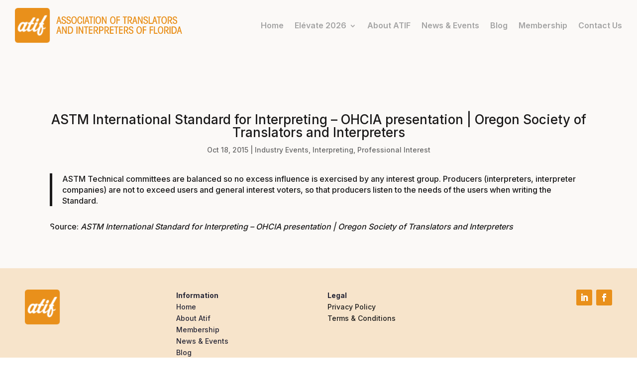

--- FILE ---
content_type: text/html; charset=utf-8
request_url: https://www.google.com/recaptcha/api2/anchor?ar=1&k=6LeFUNkqAAAAAIM6ZMQoq6Px8KuPTz0qPYV9Zvof&co=aHR0cHM6Ly9hdGlmb25saW5lLm9yZzo0NDM.&hl=en&v=PoyoqOPhxBO7pBk68S4YbpHZ&size=invisible&anchor-ms=20000&execute-ms=30000&cb=jwdzzo2u8gep
body_size: 48625
content:
<!DOCTYPE HTML><html dir="ltr" lang="en"><head><meta http-equiv="Content-Type" content="text/html; charset=UTF-8">
<meta http-equiv="X-UA-Compatible" content="IE=edge">
<title>reCAPTCHA</title>
<style type="text/css">
/* cyrillic-ext */
@font-face {
  font-family: 'Roboto';
  font-style: normal;
  font-weight: 400;
  font-stretch: 100%;
  src: url(//fonts.gstatic.com/s/roboto/v48/KFO7CnqEu92Fr1ME7kSn66aGLdTylUAMa3GUBHMdazTgWw.woff2) format('woff2');
  unicode-range: U+0460-052F, U+1C80-1C8A, U+20B4, U+2DE0-2DFF, U+A640-A69F, U+FE2E-FE2F;
}
/* cyrillic */
@font-face {
  font-family: 'Roboto';
  font-style: normal;
  font-weight: 400;
  font-stretch: 100%;
  src: url(//fonts.gstatic.com/s/roboto/v48/KFO7CnqEu92Fr1ME7kSn66aGLdTylUAMa3iUBHMdazTgWw.woff2) format('woff2');
  unicode-range: U+0301, U+0400-045F, U+0490-0491, U+04B0-04B1, U+2116;
}
/* greek-ext */
@font-face {
  font-family: 'Roboto';
  font-style: normal;
  font-weight: 400;
  font-stretch: 100%;
  src: url(//fonts.gstatic.com/s/roboto/v48/KFO7CnqEu92Fr1ME7kSn66aGLdTylUAMa3CUBHMdazTgWw.woff2) format('woff2');
  unicode-range: U+1F00-1FFF;
}
/* greek */
@font-face {
  font-family: 'Roboto';
  font-style: normal;
  font-weight: 400;
  font-stretch: 100%;
  src: url(//fonts.gstatic.com/s/roboto/v48/KFO7CnqEu92Fr1ME7kSn66aGLdTylUAMa3-UBHMdazTgWw.woff2) format('woff2');
  unicode-range: U+0370-0377, U+037A-037F, U+0384-038A, U+038C, U+038E-03A1, U+03A3-03FF;
}
/* math */
@font-face {
  font-family: 'Roboto';
  font-style: normal;
  font-weight: 400;
  font-stretch: 100%;
  src: url(//fonts.gstatic.com/s/roboto/v48/KFO7CnqEu92Fr1ME7kSn66aGLdTylUAMawCUBHMdazTgWw.woff2) format('woff2');
  unicode-range: U+0302-0303, U+0305, U+0307-0308, U+0310, U+0312, U+0315, U+031A, U+0326-0327, U+032C, U+032F-0330, U+0332-0333, U+0338, U+033A, U+0346, U+034D, U+0391-03A1, U+03A3-03A9, U+03B1-03C9, U+03D1, U+03D5-03D6, U+03F0-03F1, U+03F4-03F5, U+2016-2017, U+2034-2038, U+203C, U+2040, U+2043, U+2047, U+2050, U+2057, U+205F, U+2070-2071, U+2074-208E, U+2090-209C, U+20D0-20DC, U+20E1, U+20E5-20EF, U+2100-2112, U+2114-2115, U+2117-2121, U+2123-214F, U+2190, U+2192, U+2194-21AE, U+21B0-21E5, U+21F1-21F2, U+21F4-2211, U+2213-2214, U+2216-22FF, U+2308-230B, U+2310, U+2319, U+231C-2321, U+2336-237A, U+237C, U+2395, U+239B-23B7, U+23D0, U+23DC-23E1, U+2474-2475, U+25AF, U+25B3, U+25B7, U+25BD, U+25C1, U+25CA, U+25CC, U+25FB, U+266D-266F, U+27C0-27FF, U+2900-2AFF, U+2B0E-2B11, U+2B30-2B4C, U+2BFE, U+3030, U+FF5B, U+FF5D, U+1D400-1D7FF, U+1EE00-1EEFF;
}
/* symbols */
@font-face {
  font-family: 'Roboto';
  font-style: normal;
  font-weight: 400;
  font-stretch: 100%;
  src: url(//fonts.gstatic.com/s/roboto/v48/KFO7CnqEu92Fr1ME7kSn66aGLdTylUAMaxKUBHMdazTgWw.woff2) format('woff2');
  unicode-range: U+0001-000C, U+000E-001F, U+007F-009F, U+20DD-20E0, U+20E2-20E4, U+2150-218F, U+2190, U+2192, U+2194-2199, U+21AF, U+21E6-21F0, U+21F3, U+2218-2219, U+2299, U+22C4-22C6, U+2300-243F, U+2440-244A, U+2460-24FF, U+25A0-27BF, U+2800-28FF, U+2921-2922, U+2981, U+29BF, U+29EB, U+2B00-2BFF, U+4DC0-4DFF, U+FFF9-FFFB, U+10140-1018E, U+10190-1019C, U+101A0, U+101D0-101FD, U+102E0-102FB, U+10E60-10E7E, U+1D2C0-1D2D3, U+1D2E0-1D37F, U+1F000-1F0FF, U+1F100-1F1AD, U+1F1E6-1F1FF, U+1F30D-1F30F, U+1F315, U+1F31C, U+1F31E, U+1F320-1F32C, U+1F336, U+1F378, U+1F37D, U+1F382, U+1F393-1F39F, U+1F3A7-1F3A8, U+1F3AC-1F3AF, U+1F3C2, U+1F3C4-1F3C6, U+1F3CA-1F3CE, U+1F3D4-1F3E0, U+1F3ED, U+1F3F1-1F3F3, U+1F3F5-1F3F7, U+1F408, U+1F415, U+1F41F, U+1F426, U+1F43F, U+1F441-1F442, U+1F444, U+1F446-1F449, U+1F44C-1F44E, U+1F453, U+1F46A, U+1F47D, U+1F4A3, U+1F4B0, U+1F4B3, U+1F4B9, U+1F4BB, U+1F4BF, U+1F4C8-1F4CB, U+1F4D6, U+1F4DA, U+1F4DF, U+1F4E3-1F4E6, U+1F4EA-1F4ED, U+1F4F7, U+1F4F9-1F4FB, U+1F4FD-1F4FE, U+1F503, U+1F507-1F50B, U+1F50D, U+1F512-1F513, U+1F53E-1F54A, U+1F54F-1F5FA, U+1F610, U+1F650-1F67F, U+1F687, U+1F68D, U+1F691, U+1F694, U+1F698, U+1F6AD, U+1F6B2, U+1F6B9-1F6BA, U+1F6BC, U+1F6C6-1F6CF, U+1F6D3-1F6D7, U+1F6E0-1F6EA, U+1F6F0-1F6F3, U+1F6F7-1F6FC, U+1F700-1F7FF, U+1F800-1F80B, U+1F810-1F847, U+1F850-1F859, U+1F860-1F887, U+1F890-1F8AD, U+1F8B0-1F8BB, U+1F8C0-1F8C1, U+1F900-1F90B, U+1F93B, U+1F946, U+1F984, U+1F996, U+1F9E9, U+1FA00-1FA6F, U+1FA70-1FA7C, U+1FA80-1FA89, U+1FA8F-1FAC6, U+1FACE-1FADC, U+1FADF-1FAE9, U+1FAF0-1FAF8, U+1FB00-1FBFF;
}
/* vietnamese */
@font-face {
  font-family: 'Roboto';
  font-style: normal;
  font-weight: 400;
  font-stretch: 100%;
  src: url(//fonts.gstatic.com/s/roboto/v48/KFO7CnqEu92Fr1ME7kSn66aGLdTylUAMa3OUBHMdazTgWw.woff2) format('woff2');
  unicode-range: U+0102-0103, U+0110-0111, U+0128-0129, U+0168-0169, U+01A0-01A1, U+01AF-01B0, U+0300-0301, U+0303-0304, U+0308-0309, U+0323, U+0329, U+1EA0-1EF9, U+20AB;
}
/* latin-ext */
@font-face {
  font-family: 'Roboto';
  font-style: normal;
  font-weight: 400;
  font-stretch: 100%;
  src: url(//fonts.gstatic.com/s/roboto/v48/KFO7CnqEu92Fr1ME7kSn66aGLdTylUAMa3KUBHMdazTgWw.woff2) format('woff2');
  unicode-range: U+0100-02BA, U+02BD-02C5, U+02C7-02CC, U+02CE-02D7, U+02DD-02FF, U+0304, U+0308, U+0329, U+1D00-1DBF, U+1E00-1E9F, U+1EF2-1EFF, U+2020, U+20A0-20AB, U+20AD-20C0, U+2113, U+2C60-2C7F, U+A720-A7FF;
}
/* latin */
@font-face {
  font-family: 'Roboto';
  font-style: normal;
  font-weight: 400;
  font-stretch: 100%;
  src: url(//fonts.gstatic.com/s/roboto/v48/KFO7CnqEu92Fr1ME7kSn66aGLdTylUAMa3yUBHMdazQ.woff2) format('woff2');
  unicode-range: U+0000-00FF, U+0131, U+0152-0153, U+02BB-02BC, U+02C6, U+02DA, U+02DC, U+0304, U+0308, U+0329, U+2000-206F, U+20AC, U+2122, U+2191, U+2193, U+2212, U+2215, U+FEFF, U+FFFD;
}
/* cyrillic-ext */
@font-face {
  font-family: 'Roboto';
  font-style: normal;
  font-weight: 500;
  font-stretch: 100%;
  src: url(//fonts.gstatic.com/s/roboto/v48/KFO7CnqEu92Fr1ME7kSn66aGLdTylUAMa3GUBHMdazTgWw.woff2) format('woff2');
  unicode-range: U+0460-052F, U+1C80-1C8A, U+20B4, U+2DE0-2DFF, U+A640-A69F, U+FE2E-FE2F;
}
/* cyrillic */
@font-face {
  font-family: 'Roboto';
  font-style: normal;
  font-weight: 500;
  font-stretch: 100%;
  src: url(//fonts.gstatic.com/s/roboto/v48/KFO7CnqEu92Fr1ME7kSn66aGLdTylUAMa3iUBHMdazTgWw.woff2) format('woff2');
  unicode-range: U+0301, U+0400-045F, U+0490-0491, U+04B0-04B1, U+2116;
}
/* greek-ext */
@font-face {
  font-family: 'Roboto';
  font-style: normal;
  font-weight: 500;
  font-stretch: 100%;
  src: url(//fonts.gstatic.com/s/roboto/v48/KFO7CnqEu92Fr1ME7kSn66aGLdTylUAMa3CUBHMdazTgWw.woff2) format('woff2');
  unicode-range: U+1F00-1FFF;
}
/* greek */
@font-face {
  font-family: 'Roboto';
  font-style: normal;
  font-weight: 500;
  font-stretch: 100%;
  src: url(//fonts.gstatic.com/s/roboto/v48/KFO7CnqEu92Fr1ME7kSn66aGLdTylUAMa3-UBHMdazTgWw.woff2) format('woff2');
  unicode-range: U+0370-0377, U+037A-037F, U+0384-038A, U+038C, U+038E-03A1, U+03A3-03FF;
}
/* math */
@font-face {
  font-family: 'Roboto';
  font-style: normal;
  font-weight: 500;
  font-stretch: 100%;
  src: url(//fonts.gstatic.com/s/roboto/v48/KFO7CnqEu92Fr1ME7kSn66aGLdTylUAMawCUBHMdazTgWw.woff2) format('woff2');
  unicode-range: U+0302-0303, U+0305, U+0307-0308, U+0310, U+0312, U+0315, U+031A, U+0326-0327, U+032C, U+032F-0330, U+0332-0333, U+0338, U+033A, U+0346, U+034D, U+0391-03A1, U+03A3-03A9, U+03B1-03C9, U+03D1, U+03D5-03D6, U+03F0-03F1, U+03F4-03F5, U+2016-2017, U+2034-2038, U+203C, U+2040, U+2043, U+2047, U+2050, U+2057, U+205F, U+2070-2071, U+2074-208E, U+2090-209C, U+20D0-20DC, U+20E1, U+20E5-20EF, U+2100-2112, U+2114-2115, U+2117-2121, U+2123-214F, U+2190, U+2192, U+2194-21AE, U+21B0-21E5, U+21F1-21F2, U+21F4-2211, U+2213-2214, U+2216-22FF, U+2308-230B, U+2310, U+2319, U+231C-2321, U+2336-237A, U+237C, U+2395, U+239B-23B7, U+23D0, U+23DC-23E1, U+2474-2475, U+25AF, U+25B3, U+25B7, U+25BD, U+25C1, U+25CA, U+25CC, U+25FB, U+266D-266F, U+27C0-27FF, U+2900-2AFF, U+2B0E-2B11, U+2B30-2B4C, U+2BFE, U+3030, U+FF5B, U+FF5D, U+1D400-1D7FF, U+1EE00-1EEFF;
}
/* symbols */
@font-face {
  font-family: 'Roboto';
  font-style: normal;
  font-weight: 500;
  font-stretch: 100%;
  src: url(//fonts.gstatic.com/s/roboto/v48/KFO7CnqEu92Fr1ME7kSn66aGLdTylUAMaxKUBHMdazTgWw.woff2) format('woff2');
  unicode-range: U+0001-000C, U+000E-001F, U+007F-009F, U+20DD-20E0, U+20E2-20E4, U+2150-218F, U+2190, U+2192, U+2194-2199, U+21AF, U+21E6-21F0, U+21F3, U+2218-2219, U+2299, U+22C4-22C6, U+2300-243F, U+2440-244A, U+2460-24FF, U+25A0-27BF, U+2800-28FF, U+2921-2922, U+2981, U+29BF, U+29EB, U+2B00-2BFF, U+4DC0-4DFF, U+FFF9-FFFB, U+10140-1018E, U+10190-1019C, U+101A0, U+101D0-101FD, U+102E0-102FB, U+10E60-10E7E, U+1D2C0-1D2D3, U+1D2E0-1D37F, U+1F000-1F0FF, U+1F100-1F1AD, U+1F1E6-1F1FF, U+1F30D-1F30F, U+1F315, U+1F31C, U+1F31E, U+1F320-1F32C, U+1F336, U+1F378, U+1F37D, U+1F382, U+1F393-1F39F, U+1F3A7-1F3A8, U+1F3AC-1F3AF, U+1F3C2, U+1F3C4-1F3C6, U+1F3CA-1F3CE, U+1F3D4-1F3E0, U+1F3ED, U+1F3F1-1F3F3, U+1F3F5-1F3F7, U+1F408, U+1F415, U+1F41F, U+1F426, U+1F43F, U+1F441-1F442, U+1F444, U+1F446-1F449, U+1F44C-1F44E, U+1F453, U+1F46A, U+1F47D, U+1F4A3, U+1F4B0, U+1F4B3, U+1F4B9, U+1F4BB, U+1F4BF, U+1F4C8-1F4CB, U+1F4D6, U+1F4DA, U+1F4DF, U+1F4E3-1F4E6, U+1F4EA-1F4ED, U+1F4F7, U+1F4F9-1F4FB, U+1F4FD-1F4FE, U+1F503, U+1F507-1F50B, U+1F50D, U+1F512-1F513, U+1F53E-1F54A, U+1F54F-1F5FA, U+1F610, U+1F650-1F67F, U+1F687, U+1F68D, U+1F691, U+1F694, U+1F698, U+1F6AD, U+1F6B2, U+1F6B9-1F6BA, U+1F6BC, U+1F6C6-1F6CF, U+1F6D3-1F6D7, U+1F6E0-1F6EA, U+1F6F0-1F6F3, U+1F6F7-1F6FC, U+1F700-1F7FF, U+1F800-1F80B, U+1F810-1F847, U+1F850-1F859, U+1F860-1F887, U+1F890-1F8AD, U+1F8B0-1F8BB, U+1F8C0-1F8C1, U+1F900-1F90B, U+1F93B, U+1F946, U+1F984, U+1F996, U+1F9E9, U+1FA00-1FA6F, U+1FA70-1FA7C, U+1FA80-1FA89, U+1FA8F-1FAC6, U+1FACE-1FADC, U+1FADF-1FAE9, U+1FAF0-1FAF8, U+1FB00-1FBFF;
}
/* vietnamese */
@font-face {
  font-family: 'Roboto';
  font-style: normal;
  font-weight: 500;
  font-stretch: 100%;
  src: url(//fonts.gstatic.com/s/roboto/v48/KFO7CnqEu92Fr1ME7kSn66aGLdTylUAMa3OUBHMdazTgWw.woff2) format('woff2');
  unicode-range: U+0102-0103, U+0110-0111, U+0128-0129, U+0168-0169, U+01A0-01A1, U+01AF-01B0, U+0300-0301, U+0303-0304, U+0308-0309, U+0323, U+0329, U+1EA0-1EF9, U+20AB;
}
/* latin-ext */
@font-face {
  font-family: 'Roboto';
  font-style: normal;
  font-weight: 500;
  font-stretch: 100%;
  src: url(//fonts.gstatic.com/s/roboto/v48/KFO7CnqEu92Fr1ME7kSn66aGLdTylUAMa3KUBHMdazTgWw.woff2) format('woff2');
  unicode-range: U+0100-02BA, U+02BD-02C5, U+02C7-02CC, U+02CE-02D7, U+02DD-02FF, U+0304, U+0308, U+0329, U+1D00-1DBF, U+1E00-1E9F, U+1EF2-1EFF, U+2020, U+20A0-20AB, U+20AD-20C0, U+2113, U+2C60-2C7F, U+A720-A7FF;
}
/* latin */
@font-face {
  font-family: 'Roboto';
  font-style: normal;
  font-weight: 500;
  font-stretch: 100%;
  src: url(//fonts.gstatic.com/s/roboto/v48/KFO7CnqEu92Fr1ME7kSn66aGLdTylUAMa3yUBHMdazQ.woff2) format('woff2');
  unicode-range: U+0000-00FF, U+0131, U+0152-0153, U+02BB-02BC, U+02C6, U+02DA, U+02DC, U+0304, U+0308, U+0329, U+2000-206F, U+20AC, U+2122, U+2191, U+2193, U+2212, U+2215, U+FEFF, U+FFFD;
}
/* cyrillic-ext */
@font-face {
  font-family: 'Roboto';
  font-style: normal;
  font-weight: 900;
  font-stretch: 100%;
  src: url(//fonts.gstatic.com/s/roboto/v48/KFO7CnqEu92Fr1ME7kSn66aGLdTylUAMa3GUBHMdazTgWw.woff2) format('woff2');
  unicode-range: U+0460-052F, U+1C80-1C8A, U+20B4, U+2DE0-2DFF, U+A640-A69F, U+FE2E-FE2F;
}
/* cyrillic */
@font-face {
  font-family: 'Roboto';
  font-style: normal;
  font-weight: 900;
  font-stretch: 100%;
  src: url(//fonts.gstatic.com/s/roboto/v48/KFO7CnqEu92Fr1ME7kSn66aGLdTylUAMa3iUBHMdazTgWw.woff2) format('woff2');
  unicode-range: U+0301, U+0400-045F, U+0490-0491, U+04B0-04B1, U+2116;
}
/* greek-ext */
@font-face {
  font-family: 'Roboto';
  font-style: normal;
  font-weight: 900;
  font-stretch: 100%;
  src: url(//fonts.gstatic.com/s/roboto/v48/KFO7CnqEu92Fr1ME7kSn66aGLdTylUAMa3CUBHMdazTgWw.woff2) format('woff2');
  unicode-range: U+1F00-1FFF;
}
/* greek */
@font-face {
  font-family: 'Roboto';
  font-style: normal;
  font-weight: 900;
  font-stretch: 100%;
  src: url(//fonts.gstatic.com/s/roboto/v48/KFO7CnqEu92Fr1ME7kSn66aGLdTylUAMa3-UBHMdazTgWw.woff2) format('woff2');
  unicode-range: U+0370-0377, U+037A-037F, U+0384-038A, U+038C, U+038E-03A1, U+03A3-03FF;
}
/* math */
@font-face {
  font-family: 'Roboto';
  font-style: normal;
  font-weight: 900;
  font-stretch: 100%;
  src: url(//fonts.gstatic.com/s/roboto/v48/KFO7CnqEu92Fr1ME7kSn66aGLdTylUAMawCUBHMdazTgWw.woff2) format('woff2');
  unicode-range: U+0302-0303, U+0305, U+0307-0308, U+0310, U+0312, U+0315, U+031A, U+0326-0327, U+032C, U+032F-0330, U+0332-0333, U+0338, U+033A, U+0346, U+034D, U+0391-03A1, U+03A3-03A9, U+03B1-03C9, U+03D1, U+03D5-03D6, U+03F0-03F1, U+03F4-03F5, U+2016-2017, U+2034-2038, U+203C, U+2040, U+2043, U+2047, U+2050, U+2057, U+205F, U+2070-2071, U+2074-208E, U+2090-209C, U+20D0-20DC, U+20E1, U+20E5-20EF, U+2100-2112, U+2114-2115, U+2117-2121, U+2123-214F, U+2190, U+2192, U+2194-21AE, U+21B0-21E5, U+21F1-21F2, U+21F4-2211, U+2213-2214, U+2216-22FF, U+2308-230B, U+2310, U+2319, U+231C-2321, U+2336-237A, U+237C, U+2395, U+239B-23B7, U+23D0, U+23DC-23E1, U+2474-2475, U+25AF, U+25B3, U+25B7, U+25BD, U+25C1, U+25CA, U+25CC, U+25FB, U+266D-266F, U+27C0-27FF, U+2900-2AFF, U+2B0E-2B11, U+2B30-2B4C, U+2BFE, U+3030, U+FF5B, U+FF5D, U+1D400-1D7FF, U+1EE00-1EEFF;
}
/* symbols */
@font-face {
  font-family: 'Roboto';
  font-style: normal;
  font-weight: 900;
  font-stretch: 100%;
  src: url(//fonts.gstatic.com/s/roboto/v48/KFO7CnqEu92Fr1ME7kSn66aGLdTylUAMaxKUBHMdazTgWw.woff2) format('woff2');
  unicode-range: U+0001-000C, U+000E-001F, U+007F-009F, U+20DD-20E0, U+20E2-20E4, U+2150-218F, U+2190, U+2192, U+2194-2199, U+21AF, U+21E6-21F0, U+21F3, U+2218-2219, U+2299, U+22C4-22C6, U+2300-243F, U+2440-244A, U+2460-24FF, U+25A0-27BF, U+2800-28FF, U+2921-2922, U+2981, U+29BF, U+29EB, U+2B00-2BFF, U+4DC0-4DFF, U+FFF9-FFFB, U+10140-1018E, U+10190-1019C, U+101A0, U+101D0-101FD, U+102E0-102FB, U+10E60-10E7E, U+1D2C0-1D2D3, U+1D2E0-1D37F, U+1F000-1F0FF, U+1F100-1F1AD, U+1F1E6-1F1FF, U+1F30D-1F30F, U+1F315, U+1F31C, U+1F31E, U+1F320-1F32C, U+1F336, U+1F378, U+1F37D, U+1F382, U+1F393-1F39F, U+1F3A7-1F3A8, U+1F3AC-1F3AF, U+1F3C2, U+1F3C4-1F3C6, U+1F3CA-1F3CE, U+1F3D4-1F3E0, U+1F3ED, U+1F3F1-1F3F3, U+1F3F5-1F3F7, U+1F408, U+1F415, U+1F41F, U+1F426, U+1F43F, U+1F441-1F442, U+1F444, U+1F446-1F449, U+1F44C-1F44E, U+1F453, U+1F46A, U+1F47D, U+1F4A3, U+1F4B0, U+1F4B3, U+1F4B9, U+1F4BB, U+1F4BF, U+1F4C8-1F4CB, U+1F4D6, U+1F4DA, U+1F4DF, U+1F4E3-1F4E6, U+1F4EA-1F4ED, U+1F4F7, U+1F4F9-1F4FB, U+1F4FD-1F4FE, U+1F503, U+1F507-1F50B, U+1F50D, U+1F512-1F513, U+1F53E-1F54A, U+1F54F-1F5FA, U+1F610, U+1F650-1F67F, U+1F687, U+1F68D, U+1F691, U+1F694, U+1F698, U+1F6AD, U+1F6B2, U+1F6B9-1F6BA, U+1F6BC, U+1F6C6-1F6CF, U+1F6D3-1F6D7, U+1F6E0-1F6EA, U+1F6F0-1F6F3, U+1F6F7-1F6FC, U+1F700-1F7FF, U+1F800-1F80B, U+1F810-1F847, U+1F850-1F859, U+1F860-1F887, U+1F890-1F8AD, U+1F8B0-1F8BB, U+1F8C0-1F8C1, U+1F900-1F90B, U+1F93B, U+1F946, U+1F984, U+1F996, U+1F9E9, U+1FA00-1FA6F, U+1FA70-1FA7C, U+1FA80-1FA89, U+1FA8F-1FAC6, U+1FACE-1FADC, U+1FADF-1FAE9, U+1FAF0-1FAF8, U+1FB00-1FBFF;
}
/* vietnamese */
@font-face {
  font-family: 'Roboto';
  font-style: normal;
  font-weight: 900;
  font-stretch: 100%;
  src: url(//fonts.gstatic.com/s/roboto/v48/KFO7CnqEu92Fr1ME7kSn66aGLdTylUAMa3OUBHMdazTgWw.woff2) format('woff2');
  unicode-range: U+0102-0103, U+0110-0111, U+0128-0129, U+0168-0169, U+01A0-01A1, U+01AF-01B0, U+0300-0301, U+0303-0304, U+0308-0309, U+0323, U+0329, U+1EA0-1EF9, U+20AB;
}
/* latin-ext */
@font-face {
  font-family: 'Roboto';
  font-style: normal;
  font-weight: 900;
  font-stretch: 100%;
  src: url(//fonts.gstatic.com/s/roboto/v48/KFO7CnqEu92Fr1ME7kSn66aGLdTylUAMa3KUBHMdazTgWw.woff2) format('woff2');
  unicode-range: U+0100-02BA, U+02BD-02C5, U+02C7-02CC, U+02CE-02D7, U+02DD-02FF, U+0304, U+0308, U+0329, U+1D00-1DBF, U+1E00-1E9F, U+1EF2-1EFF, U+2020, U+20A0-20AB, U+20AD-20C0, U+2113, U+2C60-2C7F, U+A720-A7FF;
}
/* latin */
@font-face {
  font-family: 'Roboto';
  font-style: normal;
  font-weight: 900;
  font-stretch: 100%;
  src: url(//fonts.gstatic.com/s/roboto/v48/KFO7CnqEu92Fr1ME7kSn66aGLdTylUAMa3yUBHMdazQ.woff2) format('woff2');
  unicode-range: U+0000-00FF, U+0131, U+0152-0153, U+02BB-02BC, U+02C6, U+02DA, U+02DC, U+0304, U+0308, U+0329, U+2000-206F, U+20AC, U+2122, U+2191, U+2193, U+2212, U+2215, U+FEFF, U+FFFD;
}

</style>
<link rel="stylesheet" type="text/css" href="https://www.gstatic.com/recaptcha/releases/PoyoqOPhxBO7pBk68S4YbpHZ/styles__ltr.css">
<script nonce="2e9ZKqPUbTt4gmCGD2-LJw" type="text/javascript">window['__recaptcha_api'] = 'https://www.google.com/recaptcha/api2/';</script>
<script type="text/javascript" src="https://www.gstatic.com/recaptcha/releases/PoyoqOPhxBO7pBk68S4YbpHZ/recaptcha__en.js" nonce="2e9ZKqPUbTt4gmCGD2-LJw">
      
    </script></head>
<body><div id="rc-anchor-alert" class="rc-anchor-alert"></div>
<input type="hidden" id="recaptcha-token" value="[base64]">
<script type="text/javascript" nonce="2e9ZKqPUbTt4gmCGD2-LJw">
      recaptcha.anchor.Main.init("[\x22ainput\x22,[\x22bgdata\x22,\x22\x22,\[base64]/[base64]/[base64]/[base64]/cjw8ejpyPj4+eil9Y2F0Y2gobCl7dGhyb3cgbDt9fSxIPWZ1bmN0aW9uKHcsdCx6KXtpZih3PT0xOTR8fHc9PTIwOCl0LnZbd10/dC52W3ddLmNvbmNhdCh6KTp0LnZbd109b2Yoeix0KTtlbHNle2lmKHQuYkImJnchPTMxNylyZXR1cm47dz09NjZ8fHc9PTEyMnx8dz09NDcwfHx3PT00NHx8dz09NDE2fHx3PT0zOTd8fHc9PTQyMXx8dz09Njh8fHc9PTcwfHx3PT0xODQ/[base64]/[base64]/[base64]/bmV3IGRbVl0oSlswXSk6cD09Mj9uZXcgZFtWXShKWzBdLEpbMV0pOnA9PTM/bmV3IGRbVl0oSlswXSxKWzFdLEpbMl0pOnA9PTQ/[base64]/[base64]/[base64]/[base64]\x22,\[base64]\\u003d\x22,\x22Zgliw6ZELmHCm8OsBcOHwqzDpsK6w5/DowUCw5vCs8KcwoILw6jCqyjCm8OIwpvCgMKDwqcqCyXCsF9yasOuZsKKaMKCBsOeXsO7w69qEAXDnMKsbMOWfgF3A8Kyw7YLw63CnsKKwqcww6/Do8O7w7/DsHdsQwVKVDxvES7Dl8Opw5rCrcO8TixEABTCjsKGKlt5w75ZfEhYw7QYaS9YIcKtw7/CogUzaMOmW8OxY8K2w65Lw7PDrTFQw5vDpsODccKWFcKCM8O/[base64]/Ds8Omw5vCi8Obw6Qucz9UwonDuVAqWU/CqT0qwqVlwqDDrEdAwrMgISdEw7cywq7DhcKww5bDgzBmwps2CcKAw7MPBsKiwoDCj8KyacKHw74xWFQEw7DDtsOYZQ7Dj8Kdw5BIw6nDoFwIwqF1VcK9wqLCmMKfOcKWPgvCgQVRQU7CgsKeH3rDiUDDl8K6wq/[base64]/Cgi1WN2/CvcOGFcO9w5VrwpQkaMOvwqzDp8KmaTPCpzd1w7vDmSnDklQuwrRUw5rCv08uTgQmw5HDkVVRwpLDoMKew4ICwrExw5DCk8KPRDQxAzLDm391SMOHKMOHR0rCnMOOeEp2w5XDjsOPw7nCvkPDhcKJdHQMwoFcwrfCvETDuMOWw4PCrsKYwrjDvsK7wpJsdcKaP0J/wpc9emRhw6s6wq7CqMO3w61zB8KLSsODDMK6E1fChXTDkQMtw7fCpsOzbjg+QmrDuSggL03CusKYT0/DsDnDlVDCkmoNw4tKbD/CqMODWcKNw6fCnsK1w5XCs08/JMKkbSHDocKFw5/CjyHCugDClsOyQsOXVcKNw7Jxwr/[base64]/CgsObdlTCpH1tMxLDl3zDjsKzDwM8DgvCh15Ow5kswr3CrsOfwr3DqHzDjMK2N8Knw5zCkzB4wprCgE/DjQUVU1HDkCZMwpQyAsOpw5MFw7xHwpxzw7ADw7ZlPsKFwroRw7zDgRcFFADDjMKQb8OpIMOvw5QEDcOOVzDCl20AwoHDgR7Dm35PwpErw40BCjMmDgHDnhPDocOXWsO2ay/Dk8KuwppGKQB6w4XDp8KRRSrDpgh+w5HDlMKewp3CqsO1ccK7S3NPFiNxwqouwoQxw5B9woDChXPDvWTCqDFow6vCiV4Qw7JAWwN2w5fCrBzDjsKHA21bC1nDjFvCr8OucEnDm8Oww6x+GypQwpk3bcKEKsKkwrZQw40DbMObZcKHw4tzw6/Cl3/CssKWwr40YsKaw5hrTULCiUlGFsOdccOCMMOEWcKJSEPDlwrDqUzDhk/DpBvDn8Oow7EUwp1Wwq7Cr8K/w4vCoV1Dw4gwLMKZwpjDpMK0woTCng5nUcKDbsKCw5cCFSnDucOqwqM9LMK6fMOHL3PDocKFw7dKPRZuSjDChBPDi8KSJTrDnHN0w5DCpDvDlQ3Dq8KuCWrDgEXCtcOIZ0Qdwr8Fw6MAIsOlVEFIw4/CnX3CksKqbl/Ckn7CuCpUwpXDg03ClMOXw5zDvmV7WsOmX8KXw540QsO2w6ZBW8K/worDpwhzbTIkCXLDtVZLwroaa34rdz8cw7Mvw7HDhxd3K8OuLgTDkwHCkVjDtcKidMK4w6h9UyZVwoAKBmAdfsKhCWElw4/DsgB/w69lTcOQbCsyVsKQw73DssOZw4/Dm8OXTsKLwpYGY8OGw7TDsMOXw4nDmUs0BALDqnt8wofCuW/CtBJ2wqNzAMOfwofDgcOzw5rCrMOJFmDDrzMaw6fDsMOjMMOww7QWw5fDvELDhX/DslzCkGxgUMOLezTDiTBNw7XDvWUYwoo/[base64]/DiMOhwq/Cp8OLGXXCi8KhwoTCkU/[base64]/CjmXCqWfDj8ObBmfCh8KCOjfCll/CpGJUCMOKwq3CuUzDnkwZPU/DtCPDm8KSwqU1InkKcMOtfsKMwoLDvMKTDzTDqCLDmMOUD8OWwrPDksK5fDfDjnrDoFxpw73ChsKvA8O0YmlucVjDosKFZcOddsOFUm7DssKyOMO3GCjDnT/CtMOEMMKEw7Vuw5LCl8KOw6HDvBNJJHvDtUEPwp/CjMKjV8KBwoLDhizCm8Ktw6nDi8KFAWzCt8OkGkQzw4k/[base64]/CkXcmwrkiw47ChS7CnCHCuMKnw4stw6rDk0LCs8K7w6HCtiHCmMKVTMOSw6ksXm7CicKaTyICwr9lw4PCqMK1w6LCv8OUTMKgwrl1ZTjDoMOcT8K0RsO/d8OwwoTCqCvCkMKowrTCiH9fHkcqw7xiSSTDiMKFX2xnNW5ewq53w7PCksOgAivCncO4NE/Dp8Oww6HCrnfCicOvRsKrc8K4wqlowpYJw4DDsijCsF7DtsOVwqZ6AzJJYcOWwqfChWXCjsK1JB7CoksWw4jDo8OBw5MSw6bCs8Ovw6XCkArDuHxnSEPCqEZ+LcOUD8KAw4MFTcOQccOJAlwHw5XCqsOiQivCksK0wpwAXzXDm8Kzw5xRwqcGA8O+WsKaMBzCqVI/K8OFw6/ClwheUsK2B8K6w61oW8KywpJVRE4jw6gSHlvDqsORw5JBOBPDtlATLz7Ct21YHMKEw5DCnVMUw63DoMKjw6IJBsKAw6rDlsOsNsOewqTDm3/DgE04fMKJw6gEw5ZXacOyw4pKP8Kcw7HCtip2CAfCsXgkSHVGw4HCrXHCicKvwpjDqlEJPsKCRi3CjVXDtA/[base64]/DnTrDg8OJwobDpcKAwpVAJTEfHGpIYXLCiyrDiMOYw4/DlcKob8KswqpsGX/CvkAoRQ/Cn0sMZsO+K8KjAzrCkWbDl1XCnzDDoxHCvcO3L3Rpw7/DjMOwJX3CicKObMOdwr9UwpbDt8O0wr/ChcOQw6HDr8OYGsK2EnvDvMKzT3g1w4nDvzvDjMKNB8KjwrZ9wr/CqcOUw5oKwqrCrkxTOsObw7o9FEMRbGZVaHEwVsO4w4ZZTSvDiG3CmTc2PGXCusOmwppRRns1wq1dREUmLAtnw4BVw5gRwrsHwrvCvFjClEHCrE/ChDHDs1BAPik9V3jCujJWKsO2wpzDu3rDmMK8YMOLZMOHwpnCtMOfFMK0w5k/wrzCqQLCkcKjVTgiChc7wpUuHDVNw4EWwrg6GcKVKcKcwp8YQRHDlDrDk3fCgMOpw7BMdAtNwqDDkcK7DcKlF8OIw5bDgcKDSlMLMCDCvCfCuMKjaMKdWMO0BWLClMKJcsOtSMK/[base64]/Cp8KGNMOUwqHCjT1OCR/Dswx0wo7DrsKpTsOfV8K5EsKzw7zDl17ClMOSwpvDrMK2M0tVw4vCpcOuwo7CiAYEWsOtw7PClRlEwqzDi8Ktw4/[base64]/wrLCn8OUwprDvMO/FGkuwoUiLjzDhnzDm8OtN8KPwqjDnhXDn8Oww6p6w7QywqxTwpkSw6/CjQJYw4IONWB7wp3Ct8Knw7zCp8KpwqfDnMKdwoI0R2d8SMKKw6oOX3lsWBRcNXrDtMK9wo0nJsKew60fb8KSdXDCsyfCqMKjw7/DmgUPw4vChh55QsOGworClBs+RsOkcizDnMKrw5/[base64]/DtX00wpTDkWdBwqEZw60iw7XDkcK5wpjDo1/CrW/DusKcNz3DoCLCn8OrD3B7w5x3w57DvsOYw7VgEiXCj8O/A0FXGEYhAcO/wqhKwo5sKxcew5oBwrLClMOVwobDgMO+wo47YMK/wpUCw7bDosKAwr1zbcOOHB/DhcOIwoh3F8Kfw7fCpMOrc8KCwrxPw7dMw5UxwpTDm8Kxw68lw4jCk0LDk0UFw4PDjkLCuzh/[base64]/[base64]/DtcOMwpbDhmRDfX94b8KRRsOlE8K2w6zDkx4TwrnCoMOuKi01I8KjWcOewpfCosOhKj/CtsKrw6QVwoNyfx/CsMOSUibCvHBkw5zCnMKIUcKNworCu2MRw4PDk8K2NcObIMOkw48zJk3DgRc5S2hbwrjCnRocZMKww7/[base64]/Di8KDTRDDnWvDvWrDnsOAPU4tLWc6wqAVwqJtwrp+axYDwr3CrcKvw5/[base64]/CgcO2HhrCky/DuRAlw7PCmEk1UcO7wq3DhH8NIgkvw5HDi8OVfwUeEMO4PsKiw4jCik/DnsOIaMOTw6sGw6HCkcKww5/Co0TDmVbDkcOow6TChRXCs3LCh8O3w7Icw6M/wrRfVBcaw6zDnMK0w7BpwpvDv8K3d8OywrlCBsOaw5AvEXnCo2Faw4tAwoErw7kQwq3CiMOPf3vCk2/DgwPCiyDDlMKdwqHCrsORWMO8TcOGen5Zw4gow77CoW3DusOpUcO8w7tyw6jDmQ5BOjnDhhvCuCEowoTDmzAcLxnDoMK4cjJXw6R9TMKCXlPCjDlSA8KFw5EAw6rCq8K1UD3Dr8O0wox5BMOuUnDDm0E+wqRzwod6VE5bwr/DksO2wo8lWThJKBPCscKwAMKzT8Odw6l0NSdfwqkew7TCoFotw6jDncKnKcOTU8KtMcKDW0HCm3ZnZHzDu8KZwrxkBsODw5PDpsKiXW3CvA7DssOvVMKNwo0Nwp/CisO7wqfDucKKZ8O9w7TCuCs/e8OSwqbCt8Oxb0jDllZ8BsOHJ2phw7fDjMOVAHnDp3EHQsO5wq0tVH9uciPDksK6w7RUT8OjCV/[base64]/wrt4bcOhImBdw5t8wrnDt1teeWPCiTHDmMK1w49oRMOfwqodw5cbw4vDusKGM3Bewq7ChWwSUcKPN8K9KMOowpjCh1xeYMK4wrvCucOxBG0iw5LDqsOIwpxHbsONw5TCsTk6fHjDoA/DtMOGw4tvw6nDkcKawonDqxjDtkPCgg7DjsKZwohFw790WcKUwqhkECI1LcKPHWdLCcKIwpBuw5HCrhXDnV/[base64]/Dv8KrDQ9swqXChBRzGjHDk1nCvnM5wp40wq3DrcOgWi9qwqMjWMKkIhbDlVpJVcKBwo/DinTCjMKcw4tYagHDsgF8F3vDrH42w73DhHJ4w5LDlsKgHFTDhsOlw7PDsGIlJ05kw4x9ZTjCr3IKw5fDj8Khwo/CkzHCtsObMHfDkXbCs29BLAMWw44AbsOJDMKmwpTDqzXDpTDDo0NUKSUUwoN9GMK4wp00w6xjHA5LG8OqU2DCkcO3WGUqwoPDkV/CnRPCnhfCjV0kdWIkwqZRw6/DhyPCv0PDiMK2wqU6wrnDlGV1S1MUwoXCmiA4ImR7PDLCtMOBw587wq0/w6E+DMKQPsKdw6YFwoYVZXvDqcOYw5RBw7LCtDs2w5kBVsKvwoTDt8OUYMKdFEfDp8ONw7bDgjslfV4swpwJCcKTE8K4SBjCn8OjwrbDk8OxKMO0LnkIIElgwq3DsTpaw6PDnl7CkHk5wo/CncOqw5LDjBHDl8K8WXxXH8O2w5XCmQ8KwpHCpMOawpXCrcKXFC3ClF9KLRUYWQ/DnFbCkXHDsnYFwqg3w4DDqsOmSmV2w5PDj8Odw4gQZ3vDu8K9aMOAQ8OZNcKZwr8mA20xwo1vw4fDnWnDhMKrTsKOw6jDiMKaw7PDgy5kN19fw5kFO8KTw5tye3zCqj3CpcOjw6jCosOlw6PCtMOkPyDDn8Ohwp/CrFHDosOxOC3DoMO9wqPDvQ/CjBBUwocVw6nDr8OMYExDKknCrcOSwqbCgsKseMOSbMOTIsKeQMKDMMOhWRXCuA4EGsKqwp3Dm8KzwqDCmT8YMMKWwrrDj8OQb2oOwofDq8KEOG/CnXc2UzfDnzklNcOmRwjCqQc8DCDCsMKfWG7Chm8Sw6x+PMOebcK6w6PDlMO+wrpfwr7CvQXCucKdwrXCuXMlw6nDocKrwpYVwpJ9NsO4w7MrAMOxc2c5wq3CmMKYw4JHwqpwwpzCjMKIcMOhDsOjP8KnAsOAw54zOhXDqm/DocOSwq8lbcO/[base64]/w79pbcOkwps+Z2h9JC/Cp1rDgU11csK9w6ljEcOZwoE1QDXCk204w7jDpMKILsKEVMKKI8O2wpvCh8O+w65PwocRRsOwa0TDjnVxw5vDjQnDr0kuw6kBWMOdwrV/w4PDk8OHwqNRbyAPwrXCpsKdNkHCisKHXMKfw4M8w5xLHsO6BsO3BMKPw79sUsOXDXHCpHMDAHINw4fDr2RYw7nDt8K2RsOWVsOJwqrCo8OjLX3CiMOpOFVqw5nCkMO7bsKwI1bCk8KzYR3DvMKXwoZnwpFnwrPDg8OQRmVxd8K7eFTDpzVRLsOCGy7CqcORw799ZC/CmF7CtX/CvCLDtDY1w7Faw47CtCDCmRFdSsO+YQcBw5XDt8OsNHDDhTnCm8OjwqMzwrUiwqlZeCXDhx/CnsOHwrFnwpkdNkYYw7dBC8OlXMKqacOkwoIzw6rDixZjworDlcKWGxbCucKQwqduwqTCv8OmE8KORgTDvTvCg2LCpmXDqkPDjFJuw6lAw5jDh8K8w68OwpZkY8O4VGh5w7HCrMKtw6bCoV8Ww6Jbw4fDssOGwp1/dGjCocKTVcKDw6Yhw6rCu8KeFMKtEXJmw6EjPVI9w7TDsEbDpl7CrsOiw6osBk/DtcKgB8OgwqV8F0TDoMOhBsOQwoDCtMO9UcOaOjEqEsOhImNWwrnCjMKMDMOyw5I+O8KoM1M8Vnh5wr1MScKiw7/DlErCiSjDqnBZwrjCnMOTwrXDucOWUsK3GDQcw6dgw5QdVMKjw65POgJRw7VfQ1E4McOXw7bCvsOvbcOywrLDjwzDkjbCgjnDmCtpC8KMw7EBw4czw6Yow7NYwr/CmH3DqVQgYF5famvDv8O3QMKRQU3Do8KFw45AGx0DJMO1wrodL0Zpw6MPOMKqwrM4ChTDpEjCssKRw5xhSsKAbMO2wp3CtsKgwoY3C8OdX8OEScKjw5MLd8OvHQkAF8OoFQ3CmMOiwrIFTsOTPD/CgMKEwojDq8KvwopmfBAiCBcnworCvH8Zw4IcYGTDgSbDh8K7KcOdw5bDhwZuSnzCqm3DoX7DqcOwNsK/[base64]/w77Cv8K5RTtNwqcgwqJUw4ENWAw9wqkrwqjCkCTDgcKhEWEaNMOOFRYpwqohUXUtU3sGRVRYJMK1R8KVWcOIJVrDpTTCtih1wqoTfAsGwonDqcKzworDmcKSUFbDvEZJwo9mwp9XV8KlC2/DiH5wTsOYIcOFw4TCpsKHWlVuP8OcaVBHw4nCmlYwJG4GSGZzSX8YTMK5UsKowqIbMsOLB8OaGcKtXsOjEMOFCsKXNMOGw6hbwrAxc8OZw6xpcAsuOl1xNsKBRzUQUE1HwrnCisORw7FDwpN5w6w3w5RgbTUiLHfCkMOEw50QaEzDqsORY8K+w77DscO+bMKuYiDCj0/CsDp0wrTCkMOJZTLClcOQecOAwrkow6vDsjIWwrYJDEgiwpvDiUHCncO8F8O8w6/[base64]/Co8ORF8K7w5QFwqFoVD5Qw63Dqg8rM8KbCsKEa3MYw5EVw6jCtcONIcOpw61pEcOPecKhbTh3woHCp8KCKMOaD8OOdsOiT8KWRsKJHigvJsKEwoEtwq3ChcK+w45nLlnCisOSw4fCph9xEA8Ywo3CmDQHw5LCqF/DqMKQw7oZfFnDpsKLNzDDjsOhc3fDlQfCt1VCWcKLw7XCpcKbw5BNcsK/ccK8w44ww4jCjjhTZ8OCDMOTal5sw6LDhyViwrMZMMOGQsOcEW/DjmwgTsO6wpHCl2nCo8OxXcKJb18OXnprw5YGdj7DjDgFw5jCkT/ChggSTB3DuyzDhcOLw6AWw4fDtsKWGsOSWw5vc8OKwqgBG0nCjMKzE8Ocw5DCsVJuKcOGwq8qQcKgwqYTSiVbwo9dw4TCtHB5WsOPw5bDkMOjdcKow6lfw5txwq15wqNeIXlVw5TClMKtCHTDnEhZT8OjEsKsKMKcwq9SARzDg8KWw6fClsK7wrvCoxLCl2jDnD/DsTLCuBTCqcKOwoPDp2HDhURpS8K9wpDCkyDDt0nDl04bw4Q1wqPCu8Kxw7HDs2UcU8O9w6DDusK8eMOKwqLDv8KLw4zCgSlQw49AwpNgw7lQwoPDsSsqw7wvAlLDuMO/ED/[base64]/[base64]/DsK5wqEhw4PDuy7DuwLDpD3CjGrDjxnDscOnCsKaeSs2w7YpIWZ5w6Ajw48fL8KwbTwMcAYIGA1UwrbCizHCjB/CocOgwqInwq02wq/CmcKpw6MvTMOWwq/DjcOyLBzDhHbCuMK9wpIYwo4owocCNnXDtjJJw49KUSTCssOxL8OVWGXCkVwZFsOvwrRqRloEO8O9w4bCiiYwwoPCj8KIw4zDscOCHQtePcKRwqDCt8O3dQnCtsONwrnCtxLCvMOawp/[base64]/w5pSwq1NwrhQQMOZCsKsw7Brd3V4w4hSw4LCvMObQMKgbT/CvsKXw5Eiw4DCjsKyScOnwpDCucOAwr0Iw4jCh8OHLFXDlmQVwpfDqcOxJEl/RcKbNk3DgsOdwoNSw5HCj8OGw4sOw6fCp1NywrJ3wrYvw6gScB/Din7CqUbDl3fCp8OfMkrCj09LecKfUjvDnMKEw4oUIgxhZFRgPMOTw7jCgsO8Km3Ctz0QHy0cYSPDrS1NfBA4HgNVacOXOGHDj8OBFsKLwo3DksKKem0KWxjCrcKbfcKKw7nDjk/DnnjDpMO2w5HCvgluLsKhwrjCghXCkkbCnsKTwqXCnMKZZEdqYU3Di0QJXmRfMcOLwpLCtTJld1FhaxLCosK6YsOCTsO4AMKED8Osw65AGlvDk8OlXlLDv8KMwptQPcOqw5oow6/CsnVIwpzDiU4QMMOpd8OPUsONXEXCkS7Dvil1w7LDvynCvHQAO1bDgcKGNsOcWx/[base64]/DqwdOQsKjQsKWwo/[base64]/wqjChxI+bmDCp3/DqRlOw7RsPsOWTThawo0iPhBMwo7CuhHDh8OgwoNPI8OHWsKCGcKBw79gWcKqw63CuMObc8K9wrDCh8KuJgvDscKWw4hnEX3CsirDrQIDCsOkAlY/woTDpmzCjcKiJEzClkdbwp5TwrfCmsKwwoXCmMKXVT/CoH/CoMKLw6jCssO3Z8ORw4xMwrfChsKtfBEWTRtNOcKFwqbClzTDrVvCqGYpwoM5w7TCj8OmD8OIJwHDrU0OYsOiwqrCuEN3G04twpPCtzd6w5cRamLDphTCrn4dAMK5w47DmMKHw5U2HwbCpMOOwo7CsMOAM8OTLsODNcKxwonDoHnDvX7DgcK7EsKnIg/DrHRWcsKLwrMhTsKjwo46TMOswpZMwqAKIsK0w7PDocOdbjoowqbDl8KYByvDtwrCoMOCIWHDghRiFXBpw6/CggDDvDLCrmg9Z1DCvGzCmkoXfgwVwrfDrMOKWR3DpUxdS04zbcK/wrTDsX91woIEw7Q0w4YIwr3CtcOVaizDi8K6wrg0wp3DtEYLw6VZN1ISElvCpGrCp3scw7gPdsOeHgEiw7TDqsO3wrzDrDlcOcOZw7BWcUMvw7jCjMKwwq/DpMOlw4bCi8O0w5jDusKbW35uwqrCnz57JijDocOAGsK8w4bDlsOjw6NTw6zCv8KUwpfChMKXRErChSpXw7PCj2TCoGHDqcO8w6IIY8OVTcKeK1TDhz8Qw4zCt8Opwr9/[base64]/DrmjCqXjCvcKSXwBow7x4XzvDu8Omw6LCiQHCmnrDusOnJxVAwqJIw5MWWTwvfHJgXWVaB8KNAcOlFsKPwrbCvgjDgMOmwqZHURxrPG3CvFsZw4nCnsOBw7vCvkldwovDiy99w5PCtwN1w6YdZMKcw7RSMMKrwqoRQD8Ow7zDum5/IlgvcsK9w4FsbRQOEsKRVTbDt8KmIVHDsMKdBMOZBRrDr8OUw7VQN8Kyw4ZLwprDhFxmw6rCuVfDhGvDhcKcw7/CqHdjLMO+wpwVaTHCjMK3BUgDw5RUJ8O6UBtMU8Oiwp1HccKFw6LCmXvCgcKiwogqw5h0DcO/[base64]/DsmvCq8KuJcKZw5VUIi5rwrosw6NjTWwIe8Kgw48BwrrDmg9kw4PCpT/DhlnCgHM4wrvCrMOmw5/CkCEEwpNaw5JnMcO5woPClsKBwr/Ct8KnKFoFwrPCpsOqRTfDicOSw64Aw7vDqsK4w55PbGfDh8KIGyHDt8KIwrxQKQ1Nw59GJ8Olw7zCqcOOHXw6wpQpVsKhwqY3KR9dwrxFTFDDhMKLTiPDumMAXcOUw6XCqMOcw4/DhMOow6V+w7XDucKqwo5qw6LDv8OwwqLDoMKyaFJkwpvCiMOjw7jCmjo/AVpowpXDv8KJEmnDoCLDp8O6YVHCm8OxWsKAwqvDmcOZw63CnMK3wrsgw6h8wq0Dw7LDvGXDjWjDjXfDt8OIw57DiDNZwpFldMKVCMK5N8OWwoPCu8KJd8KCwq9VcVJHJsKxH8Oow7YJwppZfMO/[base64]/DnRV9w47DvywCw6TCssKgwozDhsO/w7fCqVfDj3h7w5TDjhbCtcKqZRolw7XCs8KOAjzDqsKew70wVGHDoHTCrcK3w7LClQkCwr7CmAXCuMONw64EwqY1w5rDvDYKOsKLw7jCiGYJUcOrM8KoA0/DqMOxUHbDkcOAwrFqwp4mBTPCvMO9woUnQcODwpoBYsKQQ8OQOMOnZwZPw5NfwrVfw4fDr0fDtBPDuMOjw4/Ct8O7FsK6w67CnjHDs8OcecO3T1c5Mx8DJsKxwozChyULw5TDm3LCiDLDnzVtwr/Dh8Kkw4VWLk0Dw4bCu3XDssK3e1oOw5MZPMOAw5lrwoljw4TCiWrDrFQBw5AbwoROw5PDicOWwofDscKsw5I7D8K8w6bCtxrDpMO2Cm3CmUvDqMO7NQzDjsKFIGXDn8OowpMIVyw6wrDDgFYZa8Oyb8O8wo/CmxfCt8KkBMO0wpXDsFQlOTHDhB3DpsKDw6oBw6LCrMK3wo/CrinChcKZw7DCnEkhwoHCpVHDvcKOAwtOPhnDk8OidyfDr8KGwrouw5bCiGEKw456w4HCkhDCt8Odw4TCsMKPPMOGBMOjBsO3I8K/w615ZsOww7zDm0N5c8OONsOHSMOKNsKJKVTCu8KkwpkYXVzCpTzDlsOTw6vCmSE1wo96wqvDoDjCq1ZWwqDDocK6w7jDtERjw7lvM8KgF8OvwrpEesK+GWklw7HCryzDlMKOwokZIcKIfCsgwogKw6cUCRzCo3Faw7Jkw5JFw7nDvC7DvWAbw4/[base64]/CkXbDtcOKw7xYw6cSw4o0w6JfwoTCocOkw7fCh8KfJcKaw6kSw7nCoHpdLcO9KMOSwqHCscKBw5rDhcKLX8KWw5bCiytCwptPwrpdZDPDq1zDvDEmeHcmw5JbNcOXMcKtw59kJ8KjFcOlQioTw5DCr8Klw7/DoGvDvg3DtlVDw4hywr1Twr3DkAEnw4DDh09sNMKHwoU3wqbCs8KWwp8XwpwtfsK3UlHCmUsMBsOZcQN8wqrCmcONW8ODL3onw51IRsKxd8K9w65LwqPDtcO2d3YGwq0Swo/CmiLCocOqXsOhExbDvcObwrsNw64cw6jCi1fDgG0pwoUJcH3DijkxQ8OdwrTCogsHw53Cv8KAYmwAw4PCi8OSw73DqsOschR7wpEpwqLDtiQ/U0jDhTPClcKXwrHDrTkIAcKLOsOkwr7DoU3CpFLCl8KkHmwmw4I/MFPDqMKSZ8Ojwq/CsEfClsK1wrEAa1o9w4TCosO4wqglw77DvmPCmjLDmEA/[base64]/Cjg7DmiEtYSIOOFDCt8KRScKdwo9mS8OrY8KfCRBAdcKqcQpYwoUmw4hDQcKne8Kjwr7CqVnCrgteFMKjwpDDlRMaYcK1DMOpb1Q6w6nDuMOIFVjCpMK6w48mARLDhcKpw5l9UsKidwTDgUcpwrFzwp3DrsOHXMOswpzCu8KbwqLCsFgow4/CnMKcFjTCl8Ojw7QhDMKBE2g8MsKRT8Kpw4HDtGgMYsO2YMKyw6XCvhnCjMO4IMOMBC3CmsKlPMKxwpADezoLNsKFF8ORwqXCicK9woAwKsKVZ8KZw4NpwrnCmsKUGn/CkhUCwpUyOW4pwr3DszzCqsKSPGJgw5YGMgnCmMO2wr7CpMKowrLCs8Kew7PDqxIow6HChlHCksO1wroQG1LDhcOqw43DuMKVwqRfw5TDslYvDX7DijvDuXIGVSPCvmAhw5DCrgAPQMOuP3gWSMKFw5bCkcOlw6/DjEcTH8KyEsOqHMOaw4IpKMKdAcOnwqvDlV7DtcKIwotZwqnCtD8cVUPCiMONwp9pGGURw5F8w7c+U8KWw4DClFUcw6crbSfDnMKbw591w7XDncKfZMKBSzdHIHpbUMOQw5zCgsKBRThAw4UDw57DgsOHw70Kw5LDlA0gw6/CtxvCpWnCs8KswoEow7vCkcOdwp8lw5/[base64]/JsOAacKPH1bCtHwKA8KzCQ7DpMO0GSfCl8KQw6TDgsKRFcOBw5LDikXCgsOcw7DDjCXDlErCu8OyLcK0w7QXShNMwqoSDhsGw7fCmMKTw53CjsKNwp3DjcKcwoBQZMKlwpvCiMOiwq0CTCzDniY1BlYNw4Aww6Vmwq/Cs0/[base64]/DoMK1wqp4OsO6QMKiwpw4wrjCv8Kua3fDuMKxw5bDlXUmw5YvHMOpwoQrACjDjMKOMH5rw7LDhXBmwrzDlWzCtzLCkAXCuyd2wqfDpsKBwp/Cv8OHwqQoHsOSTcO7dMKyGWfCr8K/FQRmwq/DmntBwoUcIwRYM0gWw5LCuMOFw7zDlMKWwrEEw5c3O2Edwq1OTj7CmsOrw5PDhcKbw5nDswDDs0B0w7LCk8OWIcOqaw3DtW7ClxLCrcOmWl1SdC/[base64]/CgmnDlMO5w6DDr8KAw4jCrcK7K8KEYTIpVWDDnMKDw7UlHcOAw5bCi0/DncOiw47CgMKqw4bDrMK4wq3CgcK5wpdGw7xAw6jCsMKRQyfCrcKmOC5jw50jKwM+w7zDqlPCknTDqcO9w7QwRXDDqy9pw4zCk13Do8KKVMKDf8KYJz7CgcK1Z3bDmA4IRMKpe8OXw5YTw6NDHgF+wpNlw7x3b8OvFsKrwqdCF8Ovw6/CvsKnZytVw6Qvw4PDvTFfw7bDrsK2VxfDq8Kbw6Q6ZMKuGcK5wpbDlcOJOcOJSAFQwpQuA8OsfsKzwonChQdnw5tAGyF0wojDrcKEDMOAwqQFw5bDg8OFwofCmQlNNsKIaMKjOAPDjnzCtMOTw7/DiMOmwpLDrMOdW1IZwqwkQhRkGcO8envDhsOgWcKzEcKNw77ChDHDn0IYw4Vhw4BRw7/DrGtZTcOIw7HDmA8bw4NVEMK4wpTCmsO4w451N8K7NiJowqLDg8KBcsO8esKIN8OxwoUfwr/CiGAEw5MrPTwUw6HDjcObwr7Dh2Z1d8O2w5bDk8KEPcOqI8OQBAoXwqIWwoTCoMKVwpXCvMOYNcKrw4Eawr0mfcOXwqLDlFlxasO+DsOIwpI7KG3DjkjCuGbDrUjDiMKVw5Fww4/Di8OTw65ZPAHCvijDnSFuw5ghWmXCihLDucOmwpJ6GgU3w5HCtMO0w5/CrsK7OB8qw7xUwp9vCRhWRcOfCz3DlcO4wqrDpMKvwp3DiMO7w67Cuy/CtcO/FTbCuh8WAUJAwqHDkcOSA8KIGsOwKGLDrsK/w6gPRMO9HWVqTMKPTsKlVhvChmrDmMOuworDgsO1DcOawprDgsK7w7PDm1Qaw5wDw6QyEm04UC9rwp3DlVTCsHLDmQzDjxfDjW3DsCfDncKAw4RFCXHCnHBBCMO6woc1wqfDm8KXwqIRw4sVG8OCH8OIwpBBBMOawpzCh8K0w7FPw7lvw6sWw5xLFsObwo1EHRvCq0M/w6DCugbCosObwpErUnXDpjtmwos/wqAbY8OBM8K+wqc4w7Bow51sw5FCIkTDjxLCpTrCv11gw6XCqsK/[base64]/[base64]/[base64]/[base64]/CpcONdMKdwp1wwo3DoMKTwp5XwqTDkMKew4NFw7BGwqXDicOTw4HChmHDgTrCvsKldSbDgsOeEcOUwrTDpgvDgcKtw6RoW8Kew4QGC8OiVcKrwo8XKcKFw4DDlMOwUQDCuG3DnGAZwoM1f2VIOhzDiV3CvMOLBiYSw4wRwpZVw6bDpMK7w4wDB8KFw5dwwrQDwpXCgh/Do0DCg8KSw6PDr33Cq8OowrLCjQDCtsOjGMK4HAzCuQvCi1fCtMOMJAUbwpvDrMOXw5VBVAZowqbDnULDtMKHVivCvMOdw47CuMKjworCmMK5wp9Iwr3CrmfCpznChXzDtcKiOjbDp8KlCMOSb8OwUXU2w4DCtWHDlQlLw6DCj8Ojwr13HMK/LQheHcKuw7UywrjCsMO7N8KlXTBawo/Du1/[base64]/DiMKTw49GwrXDgsOpahshWTZZw7VscyxOw70BwqlXGE/ChsOwwqB0woMCYWXDh8KDEBbCkEQPwrHCisK/dTDDrTg9wp7DmsKhw47DvMKNwpQrwrgDRRchNcKlw5fDqCrDil1VUzbCu8OHf8OFwpPCj8Kuw6nCrcOdw4jClixkwqtbDcKZSsOCw5XCqGgew6UBQMKrbcOiw6/DhMOYwqlOOsKVwqE1PsK8XlZDw5LCh8OhwojCkCwkTFtGZsKEwqDDqAFyw70XU8OLwrlME8KpwrPDkTdGwps/woxhwqYCwq7CsGfCrMKrGhnCi0HDrsKbPEDCoMKWSkHCvcOgX3wMwpXCmD7DuMOceMKvQB3CmMKBw6/CocKLw4bDkmI3S2B0Z8KkNn13wrc+Z8O4wp48dC1Bw5TDuUdeejhVw5TCncO3NsO9wrYUw5FMw4xhwoXDnHFFGjVILCtzXW/[base64]/[base64]/[base64]/Dii0Iw7lNwqbDpMKvw48cPyrDpsOCwq/CpSIxw7vCuMKiD8OawoXDhh7DkcK7wrLCscKew7/DvsKawqnClE7DisOXwrxmag8SwqDCh8OawrHDnBtmZhHDun4fHsOgNMK5w53CksKIw7BNwq0UV8O/ei3CkwXDk1DCmcK+PcOnw79HHsK8WMKkwpDCmcOmPsOuYcKzw6rCj1gzAsKWZijCumrDq3zDh2Alw4wVG3fDrMKEw5TDjcK2ZsKuDsK9e8KlYcK5Bl0Ew5RHc0I8wp7CgsOML3/Dj8KKEcO3wqt5wrkhd8O8wprDh8KdBMOnGX3DksK0JSlpSUHCg2oTw5U+wpnDtMKATsKPacKowoNaw6EeBFATBEzDnsK+wr7DjsKJGR14CsOOOncnw69PNSxXCMOSX8OhGinCsBbChgFCwq/CnkXDuwzCr055w4J0RT8GF8KkU8KraAVYOWVaHcOhwpTCjQ3DksOvw6jDpnbCj8KawqoyHVbChMKlTsKFK2xXw7VcwpXDnsKmwoTCtMKWw5N8ScKWw5NMLcOWDl1hbmXCqXXDlB/DqMKYwqzCsMK/woHCgFtAN8OqWAfDtsKIwox2JGDDsVXDpn7DncKbwpXCrsOdw4lhEmvDrizDoWA8CsKtw77DhHbDukjCoj5OAMOrw6k1Dy1VbMKqwoBPwrvCqsOvwoYtwoLClnojwprCuU/[base64]/[base64]/[base64]/Dp8KawoVLwplPVMOpEgjCv8OswpzDmsO+ExzCt8Odwqh0wqtfNXV7H8OaWQJVwqDCuMOPczIwXiBaGsOId8O4AS3CtR02XcOhE8ONV3YZw4rDrsKZMMO6w4NCdV/CuV58eRrDvcOWw6TDgizCnQTDtk7CrsOqHjJ4TcKUciBywosWwr3CscOrGMKTLMKAAR5Swo7CgUEXecK2w5bCh8KhBsK2w4nDhcO9RXcdfcKERsOXw7fCtnHDksOrQjbDrsK6YSHDisOjYCwbwrZuwokEwobCs3vDucOww5EZZMOjS8OLLMK/eMOvesO2TcKXLsKewo4wwo0cwpoywox4eMKWc2nCoMKddgo+RDguGcKQU8KwRcOywplKWUTCgl7CjAXDscKzw5NVezbDj8O4w6XCmsOFw4/CtcOAw7hmAsKsMQkQwoTCuMO2AyHCsVxnScOsPnXDlMK6wqRCJ8Kcwo1mw67DmsOYMDQFwpvDosKZfh4Ew4/[base64]/CtFzCk8OqwrPDucOyWDhlwqo6wq3DrRPCjsKAwpjDvxpWDU7DvsOAZDcNQMKkWQdUwqjDpDjCncKtC2zCrcOAM8OMwpbCusONw4jDj8KcwpDCl2xowqIjLcKKw44awqtRwpPCv0PDrMO/djzChsO0dDTDr8O0bjhQL8OQb8KHw5XCoMKvw5vDo10Ia0PCssK7w6Zpw47DulvCusKxw7bDmMOywq9rw6vDocKQGSzDmQBFCj7DvwlZw793A37Dth7CssK2Wx/Du8K6wq8ZMw5DBsOKCcKVw5LDi8K3wozCoFEPGBXCiMOIK8Kaw5dob2TCjcK2wp7DkThofzjDo8OZWMKtwozCuXRZwrlswqvCocOzVsOxw4PDg3DChjgnw5rDnBcJwrXDnMK2wrfCo8KeWMOHwrLDm0vDvVrCkUdCw6/DqC7Ci8KeFEYSY8ONwoPChGY9ZhfDg8OgT8KRwrnDgXfDnMOzbsKHJFhKFsOfS8KuPxo2XsKPJ8K+wpXClsOcwpjDohYZw7tnw6/CiMO1CcKNWcKqLsODP8OKVcKqwqLDn3vDkWvDjEY9PsKyw7nCjcOdwr/DpsK6TMO1wpzDuWgWKSnCug/[base64]/[base64]/DqcOWw4bCnAZawr4cUXp6w6Y8wqxIwo7Cp33Dh1tlwoAYT1PDhsKkw5vCrMKhLhBjPsKOPnZ5wox4M8OMe8K3e8O7wrl3w4vCjMKmwo5/wrxXH8KEwpXCo1nDi0s6wr/[base64]/DvR5qwpV+wqJVw7daI8KUwqfDjWvDtcOMw73DjcOzw5NaDMKEwpIow4dzwrIpRMOEOsKsw6LDhcOsw7/DrkrCm8OXw4TDisKtw7h9WGomwrXCmVLDmMKAfiV/acO1VTRKw7zCm8O5w5vDkT8Ewp07w5pTwpbDv8K5K00vwoHDkMOyXsOVw7xOOnPCqMOhCQ0Ww698WcKHwr3DizPCh0jCmMOARU3Ds8Kiw4TDu8OnN2/[base64]/CjhJANMOYwroCG3BOWmggFcOte0fDs8Okw4g/w4d3wrpeKDXDgwDCj8Opw4rCklsUwpDCl114wp/CjxnDi1MjPybDtcOQw63CscKfwqt9w7LDjhTCh8O4wq/[base64]/Ch3EcIzdZD3fClcOow4jDkcKVwpLDlcOpWsKrXFM5w4PCnG9rwrQxQMKPenPCmMKWwp7Ci8OFw73CqMOOIsKmX8O0w4fCviPCicKww45/PWB/wpvDgcOhSMOyNMK/[base64]/w4FvbAoPNzbCni/DucK3wqw4MzoRwp3CscOVw4cpw7HCqMODwoM/YcOJXHHDmwQdD2vDh2/Dp8O6wqAKwohdJic0w4PCnBRpcwtDfsOlwpfDiDbDoMKVAMOdIQtwPVTDnkHCiMOGw6HCnj/CqcK/[base64]/CtsKsNcKQwpfCo8KJKsKxw7wvw4Q4wqhwCsKEwqdwwpQadE7CsW7DpcOBX8O1w7/DsWjCnjVFN1bDpsOhwrLDj8O/w6vCucOywqPDqCfCpEgkwqhswpHDqsO2wp/DkMOIwpbCpwvDocKHB0lpSQV2w7TDlDDDrMKzfsOWN8Okw5DCvsODDcKow63Ci03DosO8Z8OkeTvDo1Y4wo91woFja8OXwq7DvTg/woVNNR90wpHCmDHCiMOKVsOVwr/DuAogDTvDuQAWdxPDgghMw5YyMMOJw7JRMcKWwoQfw6wNH8OmXMKzw7vDvsOQwqcrHyjDllPCuzYlH01mw6UAw5bDsMKTw6IcNsOLw6/ClV7ChzvDiAbChMKVw5s9w53DlMOFMsKddcK/w608wo5sazfDssOGw6LDlcKbTTnDrMK6wqzDtC4sw68fw6w5w55XL0BKw4bDjsKcVD15w7xVaRFdK8KMTsOTwokSMU/Cs8O+XFzCtGI0D8OePmbCtcOfAcO1eDhhZG7CosOkSmoQwqnCpyjCk8O3Bh7Do8KeU3dEw4t7wr9dw6wWw7cxRsOwDWbDlMKVFMOyL2drwqrDjxXCvMOjw5N/w7ACecK1w4hQw70UworDmMOywqVwAyBAw5XDq8OgZcOKVFHClx9Hw6HCm8Kmw4BACioowobDrcO0cE9EwrfDvMO6VcKyw7/CjWdmfRjCu8KMXMOow67CpCfClsOzwo3ClsOTTk9+c8KFwrwmwp/CkMK3wqLCoC3DvcKqwqtvb8OewrRbO8KYwp1sAsKsA8Kzw5d+OMKpCMODwo7DmHA8w6odw50vwq4jBcO9w5V6w6sUw7JlwoTCssOSwrtpFWrDncOPw4UHUMKZw4YfwpQsw7XCsH/CpFlywoDDq8ONw69sw5tMN8KCZcK5w6jCqBjCjQbDkVTDgcKzR8KrasKFHMKRPsOYw5Vww5bCocKyw57CosOawoHDgcOSQi8Kw6dkesOvAzTDqMKTYFXCpkc9VcKZI8KcdsKEw5B6w54Sw7Vfw7g2QFwCQzrCtGUyw4fDpcK5dB/[base64]\\u003d\\u003d\x22],null,[\x22conf\x22,null,\x226LeFUNkqAAAAAIM6ZMQoq6Px8KuPTz0qPYV9Zvof\x22,0,null,null,null,1,[21,125,63,73,95,87,41,43,42,83,102,105,109,121],[1017145,681],0,null,null,null,null,0,null,0,null,700,1,null,0,\x22CvkBEg8I8ajhFRgAOgZUOU5CNWISDwjmjuIVGAA6BlFCb29IYxIPCPeI5jcYADoGb2lsZURkEg8I8M3jFRgBOgZmSVZJaGISDwjiyqA3GAE6BmdMTkNIYxIPCN6/tzcYADoGZWF6dTZkEg8I2NKBMhgAOgZBcTc3dmYSDgi45ZQyGAE6BVFCT0QwEg8I0tuVNxgAOgZmZmFXQWUSDwiV2JQyGAE6BlBxNjBuZBIPCMXziDcYADoGYVhvaWFjEg8IjcqGMhgBOgZPd040dGYSDgiK/Yg3GAA6BU1mSUk0GhwIAxIYHRHwl+M3Dv++pQYZp4oJGYQKGZzijAIZ\x22,0,0,null,null,1,null,0,0,null,null,null,0],\x22https://atifonline.org:443\x22,null,[3,1,1],null,null,null,1,3600,[\x22https://www.google.com/intl/en/policies/privacy/\x22,\x22https://www.google.com/intl/en/policies/terms/\x22],\x2229JjFDoHyeuNZF7BXewSsyH/YTGukL2pJOiplHaPKww\\u003d\x22,1,0,null,1,1768447040155,0,0,[254,124,30],null,[124,56,2],\x22RC-hRjgDlOk36OOcA\x22,null,null,null,null,null,\x220dAFcWeA5bLAyuf28EGppqGpelj518JpfRZXx-SZ3Ch1vwwiQY-0wceO0vfDCw1OFKsW_nFlgdP8vXXvDy_0yjHtumVfK8lrEsJQ\x22,1768529840242]");
    </script></body></html>

--- FILE ---
content_type: text/css
request_url: https://atifonline.org/wp-content/plugins/presspoint/assets/j/d3/d3.css?ver=3.9.9.983
body_size: 336
content:
/* D3 Styles */
path { 
    stroke: white;
    stroke-width: 1;
}
path.line { 
    stroke-width: 1;
    fill: none;
}
path.fillline { 
    stroke-width: 1;
    opacity: 0.2;
}

path.line2 { 
    stroke: red;
    stroke-width: 1;
    fill: none;
}
path.line4 { 
    stroke: blue;
    stroke-width: 1;
    fill: none;
}
path.line4 { 
    stroke: green;
    stroke-width: 1;
    fill: none;
}

.axis path,
.axis line {
    fill: none;
    stroke: grey;
    stroke-width: 1;
    shape-rendering: crispEdges;
}
.legend {
    font-size: 10px;
    font-weight: bold;
    text-anchor: middle;
    cursor: pointer;
}

.impact h5 {
	margin: .15em 0 0 0;
	border-bottom: 1px dotted #DDD;
}

.pie-label {
	font-size: 10px;
	font-weight: bold;
	display: none;
}
.pie-arc {
	cursor: pointer;
}

--- FILE ---
content_type: text/css
request_url: https://atifonline.org/wp-content/plugins/woothemes-sensei/assets/css/frontend/sensei.css?ver=1.11.0
body_size: 7484
content:
/*
Plugin Name: Sensei
Plugin URI: http://woothemes.com/
Description: Sensei by WooThemes is the best Learning Management System ever!
Version: 1.4.3
Author: WooThemes
Author URI: http://woothemes.com/
License: GPL version 2 or later - http://www.gnu.org/licenses/old-licenses/gpl-2.0.html
*/
/*-----------------------------------------------------------------------------------*/
/* Sensei frontend  Stylesheet Sensei.css                                            */
/*-----------------------------------------------------------------------------------*/
/**
 * Variables
 */
/**
 * Functions
 */
/**
 * Mixins
 */
/**
 * Variables
 */
/**
 * Functions
 */
/**
 * Mixins
 */
/**
 * Animations
 */
@-webkit-keyframes spin-360 {
  from {
    -webkit-transform: rotate(0);
    /* Saf3.1+, Chrome */
    -moz-transform: rotate(0);
    /* FF3.5+ */
    -ms-transform: rotate(0);
    /* IE9 */
    -o-transform: rotate(0);
    /* Opera 10.5 */
    transform: rotate(0);
    zoom: 1; }
  50% {
    -webkit-transform: rotate(180deg);
    /* Saf3.1+, Chrome */
    -moz-transform: rotate(180deg);
    /* FF3.5+ */
    -ms-transform: rotate(180deg);
    /* IE9 */
    -o-transform: rotate(180deg);
    /* Opera 10.5 */
    transform: rotate(180deg);
    zoom: 1; }
  to {
    -webkit-transform: rotate(0);
    /* Saf3.1+, Chrome */
    -moz-transform: rotate(0);
    /* FF3.5+ */
    -ms-transform: rotate(0);
    /* IE9 */
    -o-transform: rotate(0);
    /* Opera 10.5 */
    transform: rotate(0);
    zoom: 1; } }

/**
 * Fonts
 */
/**
 * Base
 */
.clearfix:before, .clearfix:after {
  content: "";
  display: table; }

.clearfix:after {
  clear: both; }

/* Font Awesome Icons */
@font-face {
  font-family: 'FontAwesomeSensei';
  src: url("../../fonts/fontawesome-webfont.eot");
  src: url("../../fonts/fontawesome-webfont.eot?#iefix") format("embedded-opentype"), url("../../fonts/fontawesome-webfont.woff2") format("woff2"), url("../../fonts/fontawesome-webfont.woff") format("woff"), url("../../fonts/fontawesome-webfont.ttf") format("truetype"), url("../../fonts/fontawesome-webfont.svg#svgFontName") format("svg");
  font-weight: 400;
  font-style: normal; }

a.view-results,
a.view-results-link,
a.sensei-certificate-link {
  display: inline-block;
  padding: .236em .857em;
  background: #e6e6e6;
  float: right;
  margin-left: .236em;
  padding: .382em 1em;
  -webkit-border-radius: 5px;
  border-radius: 5px;
  -moz-background-clip: padding;
  -webkit-background-clip: padding-box;
  background-clip: padding-box;
  color: #fff;
  font-weight: bold;
  text-decoration: none; }

/* Courses */
#main .course, #main .course-container {
  position: relative;
  margin: 0 0 1.618em;
  padding: 0 0 1em;
  border-bottom: 1px solid #e2e2e2;
  list-style: none; }
  #main .course:after, #main .course-container:after {
    content: "\0020";
    display: block;
    height: 0;
    overflow: hidden;
    clear: both; }
  #main .course header h2, #main .course-container header h2 {
    margin: 0; }
  #main .course .course-meta, #main .course-container .course-meta {
    margin-bottom: 20px;
    clear: both; }
    #main .course .course-meta .single_add_to_cart_button, #main .course-container .course-meta .single_add_to_cart_button {
      font-size: 1em;
      position: relative;
      top: .2em;
      margin-bottom: 0.618em; }
  #main .course .sensei-course-meta, #main .course-container .sensei-course-meta {
    font-style: italic;
    font-size: .9em;
    color: #888888; }
    #main .course .sensei-course-meta a, #main .course-container .sensei-course-meta a {
      color: #555; }
    #main .course .sensei-course-meta .course-price, #main .course-container .sensei-course-meta .course-price {
      font-style: normal;
      font-weight: bold;
      color: #222222;
      -webkit-border-radius: 300px;
      border-radius: 300px;
      -moz-background-clip: padding;
      -webkit-background-clip: padding-box;
      background-clip: padding-box; }
  #main .course .entry-actions span, #main .course-container .entry-actions span {
    margin: 0 1em 0 0; }
  #main .course .course-lessons > header, #main .course .module-lessons > header, #main .course-container .course-lessons > header, #main .course-container .module-lessons > header {
    margin: 2.244em 0 1.618em;
    padding: 2.244em 0 0;
    border-top: 2px solid #e6e6e6; }
    #main .course .course-lessons > header .course-completion-rate, #main .course .module-lessons > header .course-completion-rate, #main .course-container .course-lessons > header .course-completion-rate, #main .course-container .module-lessons > header .course-completion-rate {
      font-style: italic; }
    #main .course .course-lessons > header .meter, #main .course .module-lessons > header .meter, #main .course-container .course-lessons > header .meter, #main .course-container .module-lessons > header .meter {
      margin: 1em 0 3em; }
  #main .course .course-lessons .lesson header h2, #main .course .module-lessons .lesson header h2, #main .course-container .course-lessons .lesson header h2, #main .course-container .module-lessons .lesson header h2 {
    margin: 0; }
  #main .course .course-lessons .lesson p.lesson-meta, #main .course .module-lessons .lesson p.lesson-meta, #main .course-container .course-lessons .lesson p.lesson-meta, #main .course-container .module-lessons .lesson p.lesson-meta {
    font-style: italic;
    font-size: .9em;
    color: #888888; }
    #main .course .course-lessons .lesson p.lesson-meta a, #main .course .module-lessons .lesson p.lesson-meta a, #main .course-container .course-lessons .lesson p.lesson-meta a, #main .course-container .module-lessons .lesson p.lesson-meta a {
      color: #555; }
    #main .course .course-lessons .lesson p.lesson-meta span, #main .course .module-lessons .lesson p.lesson-meta span, #main .course-container .course-lessons .lesson p.lesson-meta span, #main .course-container .module-lessons .lesson p.lesson-meta span {
      padding-left: 15px; }
      #main .course .course-lessons .lesson p.lesson-meta span:first-child, #main .course .module-lessons .lesson p.lesson-meta span:first-child, #main .course-container .course-lessons .lesson p.lesson-meta span:first-child, #main .course-container .module-lessons .lesson p.lesson-meta span:first-child {
        padding-left: 0px; }
    #main .course .course-lessons .lesson p.lesson-meta .lesson-status, #main .course .module-lessons .lesson p.lesson-meta .lesson-status, #main .course-container .course-lessons .lesson p.lesson-meta .lesson-status, #main .course-container .module-lessons .lesson p.lesson-meta .lesson-status {
      font-style: normal; }
      #main .course .course-lessons .lesson p.lesson-meta .lesson-status.complete, #main .course .module-lessons .lesson p.lesson-meta .lesson-status.complete, #main .course-container .course-lessons .lesson p.lesson-meta .lesson-status.complete, #main .course-container .module-lessons .lesson p.lesson-meta .lesson-status.complete {
        color: #63a95f; }
        #main .course .course-lessons .lesson p.lesson-meta .lesson-status.complete:before, #main .course .module-lessons .lesson p.lesson-meta .lesson-status.complete:before, #main .course-container .course-lessons .lesson p.lesson-meta .lesson-status.complete:before, #main .course-container .module-lessons .lesson p.lesson-meta .lesson-status.complete:before {
          font-family: 'FontAwesomeSensei';
          display: inline-block;
          font-size: 100%;
          margin-right: .618em;
          font-weight: normal;
          line-height: 1em;
          width: 1em;
          content: '\f00c'; }
      #main .course .course-lessons .lesson p.lesson-meta .lesson-status.in-progress, #main .course .module-lessons .lesson p.lesson-meta .lesson-status.in-progress, #main .course-container .course-lessons .lesson p.lesson-meta .lesson-status.in-progress, #main .course-container .module-lessons .lesson p.lesson-meta .lesson-status.in-progress {
        color: #555; }
        #main .course .course-lessons .lesson p.lesson-meta .lesson-status.in-progress:before, #main .course .module-lessons .lesson p.lesson-meta .lesson-status.in-progress:before, #main .course-container .course-lessons .lesson p.lesson-meta .lesson-status.in-progress:before, #main .course-container .module-lessons .lesson p.lesson-meta .lesson-status.in-progress:before {
          font-family: 'FontAwesomeSensei';
          display: inline-block;
          font-size: 100%;
          margin-right: .618em;
          font-weight: normal;
          line-height: 1em;
          width: 1em;
          content: '\f0ca'; }

.single-course .course-meta {
  margin-bottom: 1.618em; }
  .single-course .course-meta:after {
    content: "\0020";
    display: block;
    height: 0;
    overflow: hidden;
    clear: both; }
  .single-course .course-meta .status {
    float: left;
    margin-right: .236em; }

.single-course .course-video {
  margin-bottom: 1.618em; }

#main .course-container .module-lessons > header {
  margin: 0 0 1.618em;
  padding: 0;
  border-top: 0; }

/* Status Indicators */
.course .status, .course-lessons .status, .course-container .status {
  padding: .382em 1em;
  -webkit-border-radius: 5px;
  border-radius: 5px;
  -moz-background-clip: padding;
  -webkit-background-clip: padding-box;
  background-clip: padding-box;
  color: #fff;
  font-weight: bold;
  background: #c6c6c6;
  display: inline-block; }
  .course .status:before, .course-lessons .status:before, .course-container .status:before {
    font-family: 'FontAwesomeSensei';
    display: inline-block;
    font-size: 100%;
    margin-right: .618em;
    font-weight: normal;
    line-height: 1em;
    width: 1em; }
  .course .status.completed, .course-lessons .status.completed, .course-container .status.completed {
    background: #63a95f; }
    .course .status.completed:before, .course-lessons .status.completed:before, .course-container .status.completed:before {
      content: "\f00c"; }
  .course .status.in-progress:before, .course-lessons .status.in-progress:before, .course-container .status.in-progress:before {
    content: "\f110"; }
  .course .status.register, .course-lessons .status.register, .course-container .status.register {
    background: #ed6c6c; }
    .course .status.register a, .course-lessons .status.register a, .course-container .status.register a {
      color: #fff; }

.lesson .lesson-meta {
  margin: 0 0 1.618em; }

.lesson header h1 {
  margin-bottom: 0.5em; }

.sensei-breadcrumb {
  background: #fafafa;
  margin: 2em 0;
  padding: 0.5em 1em;
  font-style: italic;
  color: #888888;
  clear: both; }
  .sensei-breadcrumb:before {
    font-family: 'FontAwesomeSensei';
    display: inline-block;
    font-size: 100%;
    margin-right: .618em;
    font-weight: normal;
    line-height: 1em;
    width: 1em;
    content: '\f112'; }

.lesson-tags {
  margin: 2em 0;
  font-style: italic;
  color: #888888;
  font-size: .9em; }

.quiz form ol#sensei-quiz-list {
  margin: 0 0 1.618em 0; }
  .quiz form ol#sensei-quiz-list li {
    position: relative;
    margin: 0 0 1.618em;
    font-size: 1.1em; }
    .quiz form ol#sensei-quiz-list li > span {
      display: block;
      margin: 0 0 1em;
      font-weight: bold; }
      .quiz form ol#sensei-quiz-list li > span span {
        float: right; }
    .quiz form ol#sensei-quiz-list li .question_media_display {
      margin: 10px 0; }
      .quiz form ol#sensei-quiz-list li .question_media_display dd {
        font-style: italic; }
    .quiz form ol#sensei-quiz-list li .submitted_file {
      font-weight: bold; }
    .quiz form ol#sensei-quiz-list li .reupload_notice {
      font-style: italic;
      margin-bottom: 5px; }
    .quiz form ol#sensei-quiz-list li .max_upload_size {
      font-style: italic;
      font-size: 75%; }
    .quiz form ol#sensei-quiz-list li ul {
      position: relative;
      z-index: 1;
      margin: .53em 0; }
      .quiz form ol#sensei-quiz-list li ul li {
        margin: 0 0 .382em;
        font-weight: normal;
        font-size: 0.9em;
        list-style: none; }
        .quiz form ol#sensei-quiz-list li ul li.right_answer {
          color: green; }
        .quiz form ol#sensei-quiz-list li ul li.user_right {
          color: green;
          font-weight: 700; }
        .quiz form ol#sensei-quiz-list li ul li.user_wrong {
          color: red; }
        .quiz form ol#sensei-quiz-list li ul li input {
          margin: 0 .382em 0 0; }
        .quiz form ol#sensei-quiz-list li ul li label {
          vertical-align: middle; }
    .quiz form ol#sensei-quiz-list li .answer_message {
      position: relative;
      width: 100%; }
      .quiz form ol#sensei-quiz-list li .answer_message span {
        text-align: right; }
      .quiz form ol#sensei-quiz-list li .answer_message.user_right {
        color: green;
        border-color: green; }
      .quiz form ol#sensei-quiz-list li .answer_message.user_wrong {
        color: red;
        border-color: red; }
      .quiz form ol#sensei-quiz-list li .answer_message .notes {
        display: none;
        cursor: help;
        z-index: 9;
        position: absolute;
        top: 20px;
        right: 0;
        width: 100%;
        background: #FFF;
        border: 1px solid;
        -webkit-border-radius: 10px;
        border-radius: 10px;
        -moz-background-clip: padding;
        -webkit-background-clip: padding-box;
        background-clip: padding-box;
        padding: 10px;
        font-size: 85%;
        text-align: left; }

.quiz form input.quiz-submit {
  margin-right: 10px; }

.quiz input.quiz-submit.complete, .lesson input.quiz-submit.complete {
  background: #63a95f; }

.quiz input.quiz-submit.reset, .lesson input.quiz-submit.reset {
  background: #ed6c6c; }

.lesson input.quiz-submit {
  margin-top: 1em; }

.single-lesson .lesson_button_form {
  display: inline; }

/* Preview indicators */
.lesson .preview-label, .module-lessons .preview-label {
  color: white;
  background: #63a95f;
  padding: .2em 1em;
  -webkit-border-radius: 5px;
  border-radius: 5px;
  -moz-background-clip: padding;
  -webkit-background-clip: padding-box;
  background-clip: padding-box;
  clear: both;
  display: inline-block;
  position: relative; }
  .lesson .preview-label:before, .module-lessons .preview-label:before {
    font-family: FontAwesomeSensei, FontAwesome;
    display: inline-block;
    margin-right: 0.168em;
    line-height: 1em;
    width: 1em;
    content: '\f13e'; }

.lesson header, .module-lessons header {
  display: flex;
  align-items: center;
  flex-wrap: wrap;
  margin-bottom: 0.5em; }
  .lesson header .preview-label, .module-lessons header .preview-label {
    margin-left: 10px;
    font-size: 1.1em; }
  .lesson header.lesson-title h1, .lesson header.lesson-title h2, .module-lessons header.lesson-title h1, .module-lessons header.lesson-title h2 {
    display: inline-block;
    margin: 0; }
  .lesson header .lesson-meta, .module-lessons header .lesson-meta {
    width: 100%; }

div.course-container div.course {
  display: block;
  padding: 5px; }

section.entry span.course-lesson-count {
  padding-left: 10px; }

section.entry span.course-category {
  padding-left: 10px; }

section.entry span.course-lesson-progress {
  padding-left: 10px; }

section.entry span.course-price {
  padding-left: 10px; }

.sensei form .form-row {
  padding: 3px;
  margin: 0 0 6px; }
  .sensei form .form-row [placeholder]:focus::-webkit-input-placeholder {
    -webkit-transition: opacity 0.5s 0.5s ease;
    -moz-transition: opacity 0.5s 0.5s ease;
    transition: opacity 0.5s 0.5s ease;
    opacity: 0; }
  .sensei form .form-row label {
    line-height: 2em; }
  .sensei form .form-row label.hidden {
    visibility: hidden; }
  .sensei form .form-row label.inline {
    display: inline; }
  .sensei form .form-row select {
    cursor: pointer;
    margin: 0; }
  .sensei form .form-row .required {
    color: red;
    font-weight: bold;
    border: 0; }
  .sensei form .form-row .input-checkbox {
    display: inline;
    margin: -2px 8px 0 0;
    text-align: center;
    vertical-align: middle; }
  .sensei form .form-row input.input-text, .sensei form .form-row textarea {
    -webkit-box-sizing: border-box;
    /* Safari/Chrome, other WebKit */
    -moz-box-sizing: border-box;
    /* Firefox, other Gecko */
    box-sizing: border-box;
    /* Opera/IE 8+ */
    width: 100%;
    margin: 0;
    outline: 0;
    line-height: 1em; }
  .sensei form .form-row textarea {
    height: 4em;
    line-height: 1.5em;
    display: block;
    -moz-box-shadow: none;
    -webkit-box-shadow: none;
    box-shadow: none; }
  .sensei form .form-row.validate-required .chosen-single, .sensei form .form-row.validate-required .chosen-drop, .sensei form .form-row.validate-required input.input-text, .sensei form .form-row.validate-required select {
    border-color: #fb7f88; }
  .sensei form .form-row ::-webkit-input-placeholder {
    line-height: normal; }
  .sensei form .form-row :-moz-placeholder {
    line-height: normal; }
  .sensei form .form-row :-ms-input-placeholder {
    line-height: normal; }

.sensei form .fix {
  clear: both; }

/* My Courses */
#my-courses .register-link {
  clear: both; }

#my-courses form#loginform label {
  display: block; }

#my-courses form#loginform input[type="text"], #my-courses form#loginform input[type="password"] {
  width: 90%; }

#my-courses.ui-tabs {
  position: relative;
  zoom: 1; }
  #my-courses.ui-tabs .ui-tabs-nav {
    margin: 0 0 10px !important;
    float: left;
    width: 100%;
    padding: .2em 0 0; }
    #my-courses.ui-tabs .ui-tabs-nav li {
      list-style: none;
      float: left;
      position: relative;
      top: 1px;
      margin: 0 .2em 1px 0;
      border-bottom: 0 !important;
      padding: 0;
      white-space: nowrap; }
      #my-courses.ui-tabs .ui-tabs-nav li a {
        float: left;
        padding: 5px 20px;
        font-weight: bold;
        color: #777;
        text-decoration: none;
        outline: none !important;
        line-height: 1;
        cursor: pointer; }
      #my-courses.ui-tabs .ui-tabs-nav li.ui-tabs-selected {
        margin-bottom: 0;
        padding-bottom: 1px; }
        #my-courses.ui-tabs .ui-tabs-nav li.ui-tabs-selected a {
          cursor: text; }
      #my-courses.ui-tabs .ui-tabs-nav li.ui-state-hover a {
        color: #555; }
      #my-courses.ui-tabs .ui-tabs-nav li.ui-state-active a {
        color: #333;
        background: #e2e2e2;
        border-radius: 100px;
        -moz-border-radius: 100px;
        -webkit-border-radius: 100px; }
      #my-courses.ui-tabs .ui-tabs-nav li.ui-state-disabled a {
        cursor: text; }
      #my-courses.ui-tabs .ui-tabs-nav li.ui-state-processing a {
        cursor: text; }
  #my-courses.ui-tabs.ui-tabs-collapsible .ui-tabs-nav li.ui-tabs-selected a {
    cursor: pointer; }
  #my-courses.ui-tabs .ui-tabs-panel {
    clear: both;
    display: block;
    border-width: 0;
    padding: 1em 0;
    background: none; }
  #my-courses.ui-tabs .ui-tabs-hide {
    display: none !important; }

/* Learner Profiles */
#learner-info h2 {
  margin: 20px 0; }

#learner-info .learner-avatar {
  float: right;
  width: 120px; }

#learner-info .learner-content {
  float: left;
  width: calc(100% - 140px);
  width: -webkit-calc(100% - 140px);
  width: -moz-calc(100% - 140px);
  width: -o-calc(100% - 140px); }
  #learner-info .learner-content h2 {
    margin-top: 0; }

#learner-info .fix {
  clear: both; }

/* Course Archives */
.sensei-ordering {
  margin: 0 0 1em 0; }

.sensei-course-filters {
  margin: 0 0 2em 0;
  padding: 0; }
  .sensei-course-filters li {
    float: left;
    list-style: none; }
    .entry-content .sensei-course-filters li {
      margin: 0; }
    .sensei-course-filters li a {
      display: block;
      border: 2px solid #ddd;
      margin-right: 5px;
      padding: 0.5em 1em;
      background: #eee; }
      .sensei-course-filters li a:hover {
        background: #fff;
        text-decoration: none;
        border-color: #ccc; }
      .sensei-course-filters li a.active {
        border-color: #ddd;
        background: #fff;
        cursor: default; }

.course-container {
  margin: 0 0 4.236em; }
  .course-container .archive-header {
    border: none;
    padding: 0; }
    .course-container .archive-header h1 {
      margin: 0;
      padding: 0 0 .53em;
      border: none;
      font-size: 1.387em;
      color: #333;
      border-bottom: 2px solid #e6e6e6;
      width: 100%; }
  .course-container .navigation {
    float: right;
    margin: -10px 0 0;
    text-align: right; }
    .course-container .navigation a {
      font-weight: bold;
      text-transform: uppercase;
      font-size: 11px; }

/* Course Results */
.course-results-lessons h2 {
  margin: 20px 0; }
  .course-results-lessons h2.total-grade {
    text-decoration: underline; }
    .course-results-lessons h2.total-grade .lesson-grade {
      text-decoration: underline; }
  .course-results-lessons h2 .lesson-grade {
    float: right; }

/* Course Progress Bars */
.meter {
  height: 25px;
  /* Can be anything */
  position: relative;
  margin: 20px 0;
  /* Just for demo spacing */
  background: #ededed;
  -moz-border-radius: 25px;
  -webkit-border-radius: 25px;
  border-radius: 25px;
  clear: both; }
  .meter > span {
    display: block;
    padding: 1px 10px 0 0;
    height: 100%;
    background-color: #63a95f;
    position: relative;
    overflow: hidden;
    text-align: right;
    color: #fff;
    min-width: 45px;
    font-weight: bold;
    -moz-border-radius: 20px;
    -webkit-border-radius: 20px;
    border-radius: 20px;
    -webkit-box-sizing: border-box;
    /* Safari/Chrome, other WebKit */
    -moz-box-sizing: border-box;
    /* Firefox, other Gecko */
    box-sizing: border-box;
    /* Opera/IE 8+ */ }
  .meter.orange > span {
    background: #d3d3d3; }
  .meter.red > span {
    background: #ed6c6c; }

.alignleft {
  float: left;
  margin: 0 1.618em 1em 0; }

.alignright {
  float: right;
  margin: 0 0 1em 1.618em; }

.aligncenter {
  display: block;
  text-align: center;
  margin: 0 auto 1.618em; }

.nav-next, .nav-prev {
  width: auto !important; }

.nav-next {
  float: right; }
  .nav-next .meta-nav:before {
    content: "\2192"; }

.nav-prev {
  float: left; }
  .nav-prev .meta-nav:before {
    content: "\2190"; }

/*-------------------------------------------------------------------------------------------*/
/* 1. Info Boxes */
/*-------------------------------------------------------------------------------------------*/
.sensei p.sensei-message, .sensei div.sensei-message, .course-container p.sensei-message, .course-container div.sensei-message, .course p.sensei-message, .course div.sensei-message, .lesson p.sensei-message, .lesson div.sensei-message, .quiz p.sensei-message, .quiz div.sensei-message, .learner-info p.sensei-message, .learner-info div.sensei-message {
  clear: both;
  margin: 1.387em 0 1.618em 0;
  padding: 1em 1.618em;
  border: none !important;
  -webkit-border-radius: 5px;
  border-radius: 5px;
  -moz-background-clip: padding;
  -webkit-background-clip: padding-box;
  background-clip: padding-box; }
  .sensei p.sensei-message:before, .sensei div.sensei-message:before, .course-container p.sensei-message:before, .course-container div.sensei-message:before, .course p.sensei-message:before, .course div.sensei-message:before, .lesson p.sensei-message:before, .lesson div.sensei-message:before, .quiz p.sensei-message:before, .quiz div.sensei-message:before, .learner-info p.sensei-message:before, .learner-info div.sensei-message:before {
    font-family: 'FontAwesomeSensei';
    display: inline-block;
    font-size: 100%;
    margin-right: .618em;
    font-weight: normal;
    line-height: 1em;
    width: 1em;
    font-size: 1.387em;
    position: relative;
    top: .1em; }
  .sensei p.sensei-message a, .sensei div.sensei-message a, .course-container p.sensei-message a, .course-container div.sensei-message a, .course p.sensei-message a, .course div.sensei-message a, .lesson p.sensei-message a, .lesson div.sensei-message a, .quiz p.sensei-message a, .quiz div.sensei-message a, .learner-info p.sensei-message a, .learner-info div.sensei-message a {
    text-decoration: underline; }
    .sensei p.sensei-message a:hover, .sensei div.sensei-message a:hover, .course-container p.sensei-message a:hover, .course-container div.sensei-message a:hover, .course p.sensei-message a:hover, .course div.sensei-message a:hover, .lesson p.sensei-message a:hover, .lesson div.sensei-message a:hover, .quiz p.sensei-message a:hover, .quiz div.sensei-message a:hover, .learner-info p.sensei-message a:hover, .learner-info div.sensei-message a:hover {
      text-decoration: none; }
  .sensei p.sensei-message.alert, .sensei div.sensei-message.alert, .course-container p.sensei-message.alert, .course-container div.sensei-message.alert, .course p.sensei-message.alert, .course div.sensei-message.alert, .lesson p.sensei-message.alert, .lesson div.sensei-message.alert, .quiz p.sensei-message.alert, .quiz div.sensei-message.alert, .learner-info p.sensei-message.alert, .learner-info div.sensei-message.alert {
    background: #ffd9c8; }
    .sensei p.sensei-message.alert:before, .sensei div.sensei-message.alert:before, .course-container p.sensei-message.alert:before, .course-container div.sensei-message.alert:before, .course p.sensei-message.alert:before, .course div.sensei-message.alert:before, .lesson p.sensei-message.alert:before, .lesson div.sensei-message.alert:before, .quiz p.sensei-message.alert:before, .quiz div.sensei-message.alert:before, .learner-info p.sensei-message.alert:before, .learner-info div.sensei-message.alert:before {
      content: '\f071';
      color: #ed6c6c; }
    .sensei p.sensei-message.alert a, .sensei div.sensei-message.alert a, .course-container p.sensei-message.alert a, .course-container div.sensei-message.alert a, .course p.sensei-message.alert a, .course div.sensei-message.alert a, .lesson p.sensei-message.alert a, .lesson div.sensei-message.alert a, .quiz p.sensei-message.alert a, .quiz div.sensei-message.alert a, .learner-info p.sensei-message.alert a, .learner-info div.sensei-message.alert a {
      color: #e73f3f; }
      .sensei p.sensei-message.alert a:hover, .sensei div.sensei-message.alert a:hover, .course-container p.sensei-message.alert a:hover, .course-container div.sensei-message.alert a:hover, .course p.sensei-message.alert a:hover, .course div.sensei-message.alert a:hover, .lesson p.sensei-message.alert a:hover, .lesson div.sensei-message.alert a:hover, .quiz p.sensei-message.alert a:hover, .quiz div.sensei-message.alert a:hover, .learner-info p.sensei-message.alert a:hover, .learner-info div.sensei-message.alert a:hover {
        color: #e52828; }
  .sensei p.sensei-message.download, .sensei p.sensei-message.tick, .sensei div.sensei-message.download, .sensei div.sensei-message.tick, .course-container p.sensei-message.download, .course-container p.sensei-message.tick, .course-container div.sensei-message.download, .course-container div.sensei-message.tick, .course p.sensei-message.download, .course p.sensei-message.tick, .course div.sensei-message.download, .course div.sensei-message.tick, .lesson p.sensei-message.download, .lesson p.sensei-message.tick, .lesson div.sensei-message.download, .lesson div.sensei-message.tick, .quiz p.sensei-message.download, .quiz p.sensei-message.tick, .quiz div.sensei-message.download, .quiz div.sensei-message.tick, .learner-info p.sensei-message.download, .learner-info p.sensei-message.tick, .learner-info div.sensei-message.download, .learner-info div.sensei-message.tick {
    background: #edfcd5; }
    .sensei p.sensei-message.download:before, .sensei p.sensei-message.tick:before, .sensei div.sensei-message.download:before, .sensei div.sensei-message.tick:before, .course-container p.sensei-message.download:before, .course-container p.sensei-message.tick:before, .course-container div.sensei-message.download:before, .course-container div.sensei-message.tick:before, .course p.sensei-message.download:before, .course p.sensei-message.tick:before, .course div.sensei-message.download:before, .course div.sensei-message.tick:before, .lesson p.sensei-message.download:before, .lesson p.sensei-message.tick:before, .lesson div.sensei-message.download:before, .lesson div.sensei-message.tick:before, .quiz p.sensei-message.download:before, .quiz p.sensei-message.tick:before, .quiz div.sensei-message.download:before, .quiz div.sensei-message.tick:before, .learner-info p.sensei-message.download:before, .learner-info p.sensei-message.tick:before, .learner-info div.sensei-message.download:before, .learner-info div.sensei-message.tick:before {
      content: '\f019';
      color: #63a95f; }
    .sensei p.sensei-message.download a, .sensei p.sensei-message.tick a, .sensei div.sensei-message.download a, .sensei div.sensei-message.tick a, .course-container p.sensei-message.download a, .course-container p.sensei-message.tick a, .course-container div.sensei-message.download a, .course-container div.sensei-message.tick a, .course p.sensei-message.download a, .course p.sensei-message.tick a, .course div.sensei-message.download a, .course div.sensei-message.tick a, .lesson p.sensei-message.download a, .lesson p.sensei-message.tick a, .lesson div.sensei-message.download a, .lesson div.sensei-message.tick a, .quiz p.sensei-message.download a, .quiz p.sensei-message.tick a, .quiz div.sensei-message.download a, .quiz div.sensei-message.tick a, .learner-info p.sensei-message.download a, .learner-info p.sensei-message.tick a, .learner-info div.sensei-message.download a, .learner-info div.sensei-message.tick a {
      color: #4e8b4a; }
      .sensei p.sensei-message.download a:hover, .sensei p.sensei-message.tick a:hover, .sensei div.sensei-message.download a:hover, .sensei div.sensei-message.tick a:hover, .course-container p.sensei-message.download a:hover, .course-container p.sensei-message.tick a:hover, .course-container div.sensei-message.download a:hover, .course-container div.sensei-message.tick a:hover, .course p.sensei-message.download a:hover, .course p.sensei-message.tick a:hover, .course div.sensei-message.download a:hover, .course div.sensei-message.tick a:hover, .lesson p.sensei-message.download a:hover, .lesson p.sensei-message.tick a:hover, .lesson div.sensei-message.download a:hover, .lesson div.sensei-message.tick a:hover, .quiz p.sensei-message.download a:hover, .quiz p.sensei-message.tick a:hover, .quiz div.sensei-message.download a:hover, .quiz div.sensei-message.tick a:hover, .learner-info p.sensei-message.download a:hover, .learner-info p.sensei-message.tick a:hover, .learner-info div.sensei-message.download a:hover, .learner-info div.sensei-message.tick a:hover {
        color: #457a42; }
  .sensei p.sensei-message.tick:before, .sensei div.sensei-message.tick:before, .course-container p.sensei-message.tick:before, .course-container div.sensei-message.tick:before, .course p.sensei-message.tick:before, .course div.sensei-message.tick:before, .lesson p.sensei-message.tick:before, .lesson div.sensei-message.tick:before, .quiz p.sensei-message.tick:before, .quiz div.sensei-message.tick:before, .learner-info p.sensei-message.tick:before, .learner-info div.sensei-message.tick:before {
    content: '\f00c'; }
  .sensei p.sensei-message.info, .sensei div.sensei-message.info, .course-container p.sensei-message.info, .course-container div.sensei-message.info, .course p.sensei-message.info, .course div.sensei-message.info, .lesson p.sensei-message.info, .lesson div.sensei-message.info, .quiz p.sensei-message.info, .quiz div.sensei-message.info, .learner-info p.sensei-message.info, .learner-info div.sensei-message.info {
    background: #eee; }
    .sensei p.sensei-message.info:before, .sensei div.sensei-message.info:before, .course-container p.sensei-message.info:before, .course-container div.sensei-message.info:before, .course p.sensei-message.info:before, .course div.sensei-message.info:before, .lesson p.sensei-message.info:before, .lesson div.sensei-message.info:before, .quiz p.sensei-message.info:before, .quiz div.sensei-message.info:before, .learner-info p.sensei-message.info:before, .learner-info div.sensei-message.info:before {
      content: '\f05a'; }
    .sensei p.sensei-message.info a, .sensei div.sensei-message.info a, .course-container p.sensei-message.info a, .course-container div.sensei-message.info a, .course p.sensei-message.info a, .course div.sensei-message.info a, .lesson p.sensei-message.info a, .lesson div.sensei-message.info a, .quiz p.sensei-message.info a, .quiz div.sensei-message.info a, .learner-info p.sensei-message.info a, .learner-info div.sensei-message.info a {
      color: #3c3c3c; }
      .sensei p.sensei-message.info a:hover, .sensei div.sensei-message.info a:hover, .course-container p.sensei-message.info a:hover, .course-container div.sensei-message.info a:hover, .course p.sensei-message.info a:hover, .course div.sensei-message.info a:hover, .lesson p.sensei-message.info a:hover, .lesson div.sensei-message.info a:hover, .quiz p.sensei-message.info a:hover, .quiz div.sensei-message.info a:hover, .learner-info p.sensei-message.info a:hover, .learner-info div.sensei-message.info a:hover {
        color: #2f2f2f; }
    .sensei p.sensei-message.info.info-special, .sensei div.sensei-message.info.info-special, .course-container p.sensei-message.info.info-special, .course-container div.sensei-message.info.info-special, .course p.sensei-message.info.info-special, .course div.sensei-message.info.info-special, .lesson p.sensei-message.info.info-special, .lesson div.sensei-message.info.info-special, .quiz p.sensei-message.info.info-special, .quiz div.sensei-message.info.info-special, .learner-info p.sensei-message.info.info-special, .learner-info div.sensei-message.info.info-special {
      background: #dbf1ff; }
  .sensei p.sensei-message.note, .sensei div.sensei-message.note, .course-container p.sensei-message.note, .course-container div.sensei-message.note, .course p.sensei-message.note, .course div.sensei-message.note, .lesson p.sensei-message.note, .lesson div.sensei-message.note, .quiz p.sensei-message.note, .quiz div.sensei-message.note, .learner-info p.sensei-message.note, .learner-info div.sensei-message.note {
    background: #fef6d2; }
    .sensei p.sensei-message.note:before, .sensei div.sensei-message.note:before, .course-container p.sensei-message.note:before, .course-container div.sensei-message.note:before, .course p.sensei-message.note:before, .course div.sensei-message.note:before, .lesson p.sensei-message.note:before, .lesson div.sensei-message.note:before, .quiz p.sensei-message.note:before, .quiz div.sensei-message.note:before, .learner-info p.sensei-message.note:before, .learner-info div.sensei-message.note:before {
      content: '\f0f6'; }
  .sensei p.sensei-message.normal, .sensei div.sensei-message.normal, .course-container p.sensei-message.normal, .course-container div.sensei-message.normal, .course p.sensei-message.normal, .course div.sensei-message.normal, .lesson p.sensei-message.normal, .lesson div.sensei-message.normal, .quiz p.sensei-message.normal, .quiz div.sensei-message.normal, .learner-info p.sensei-message.normal, .learner-info div.sensei-message.normal {
    background: #eee;
    padding: 9px 15px; }
  .sensei p.sensei-message .view-quiz, .sensei div.sensei-message .view-quiz, .course-container p.sensei-message .view-quiz, .course-container div.sensei-message .view-quiz, .course p.sensei-message .view-quiz, .course div.sensei-message .view-quiz, .lesson p.sensei-message .view-quiz, .lesson div.sensei-message .view-quiz, .quiz p.sensei-message .view-quiz, .quiz div.sensei-message .view-quiz, .learner-info p.sensei-message .view-quiz, .learner-info div.sensei-message .view-quiz {
    float: right; }
  .sensei p.sensei-message a.next-lesson, .sensei div.sensei-message a.next-lesson, .course-container p.sensei-message a.next-lesson, .course-container div.sensei-message a.next-lesson, .course p.sensei-message a.next-lesson, .course div.sensei-message a.next-lesson, .lesson p.sensei-message a.next-lesson, .lesson div.sensei-message a.next-lesson, .quiz p.sensei-message a.next-lesson, .quiz div.sensei-message a.next-lesson, .learner-info p.sensei-message a.next-lesson, .learner-info div.sensei-message a.next-lesson {
    display: inline-block;
    padding: 5px 20px 4px;
    margin: -3px 0 0 1em;
    -webkit-border-radius: 5px;
    border-radius: 5px;
    -moz-background-clip: padding;
    -webkit-background-clip: padding-box;
    background-clip: padding-box;
    text-decoration: none;
    font-size: 11px;
    font-weight: bold;
    text-transform: uppercase;
    float: right;
    background: none;
    color: #4e8b4a;
    border: 2px solid #4e8b4a; }
    .sensei p.sensei-message a.next-lesson:hover, .sensei div.sensei-message a.next-lesson:hover, .course-container p.sensei-message a.next-lesson:hover, .course-container div.sensei-message a.next-lesson:hover, .course p.sensei-message a.next-lesson:hover, .course div.sensei-message a.next-lesson:hover, .lesson p.sensei-message a.next-lesson:hover, .lesson div.sensei-message a.next-lesson:hover, .quiz p.sensei-message a.next-lesson:hover, .quiz div.sensei-message a.next-lesson:hover, .learner-info p.sensei-message a.next-lesson:hover, .learner-info div.sensei-message a.next-lesson:hover {
      background: #63a95f;
      color: #fff; }

.course-container a.button, .course-container a.button:visited,
.course-container a.comment-reply-link,
.course-container #commentform #submit,
.course-container .submit,
.course-container input[type=submit],
.course-container input.button,
.course-container button.button, .course a.button, .course a.button:visited,
.course a.comment-reply-link,
.course #commentform #submit,
.course .submit,
.course input[type=submit],
.course input.button,
.course button.button, .lesson a.button, .lesson a.button:visited,
.lesson a.comment-reply-link,
.lesson #commentform #submit,
.lesson .submit,
.lesson input[type=submit],
.lesson input.button,
.lesson button.button, .quiz a.button, .quiz a.button:visited,
.quiz a.comment-reply-link,
.quiz #commentform #submit,
.quiz .submit,
.quiz input[type=submit],
.quiz input.button,
.quiz button.button {
  display: inline-block;
  padding: 5px 20px 4px;
  border: none;
  color: #fff;
  text-align: center;
  text-shadow: none;
  text-decoration: none;
  text-transform: uppercase;
  font-weight: bold;
  font-size: 11px;
  font-family: inherit;
  /* Make inputs use the correct typeface instead of the browser default */
  cursor: pointer;
  /* Inputs need pointers! */
  overflow: visible;
  /* IE fix */
  width: auto;
  /* IE fix */
  line-height: 1.618em;
  -webkit-box-sizing: border-box;
  /* Safari/Chrome, other WebKit */
  -moz-box-sizing: border-box;
  /* Firefox, other Gecko */
  box-sizing: border-box;
  /* Opera/IE 8+ */
  white-space: nowrap;
  -webkit-appearance: none;
  -webkit-border-radius: 5px;
  border-radius: 5px;
  -moz-background-clip: padding;
  -webkit-background-clip: padding-box;
  background-clip: padding-box;
  background: #52a8e8;
  -webkit-box-shadow: none;
  -moz-box-shadow: none;
  box-shadow: none; }
  .course-container a.button:hover, .course-container a.button:visited:hover,
  .course-container a.comment-reply-link:hover,
  .course-container #commentform #submit:hover,
  .course-container .submit:hover,
  .course-container input[type=submit]:hover,
  .course-container input.button:hover,
  .course-container button.button:hover, .course a.button:hover, .course a.button:visited:hover,
  .course a.comment-reply-link:hover,
  .course #commentform #submit:hover,
  .course .submit:hover,
  .course input[type=submit]:hover,
  .course input.button:hover,
  .course button.button:hover, .lesson a.button:hover, .lesson a.button:visited:hover,
  .lesson a.comment-reply-link:hover,
  .lesson #commentform #submit:hover,
  .lesson .submit:hover,
  .lesson input[type=submit]:hover,
  .lesson input.button:hover,
  .lesson button.button:hover, .quiz a.button:hover, .quiz a.button:visited:hover,
  .quiz a.comment-reply-link:hover,
  .quiz #commentform #submit:hover,
  .quiz .submit:hover,
  .quiz input[type=submit]:hover,
  .quiz input.button:hover,
  .quiz button.button:hover {
    text-decoration: none;
    color: #fff;
    background: #3b9de5; }
  .course-container a.button:active, .course-container a.button:visited:active,
  .course-container a.comment-reply-link:active,
  .course-container #commentform #submit:active,
  .course-container .submit:active,
  .course-container input[type=submit]:active,
  .course-container input.button:active,
  .course-container button.button:active, .course a.button:active, .course a.button:visited:active,
  .course a.comment-reply-link:active,
  .course #commentform #submit:active,
  .course .submit:active,
  .course input[type=submit]:active,
  .course input.button:active,
  .course button.button:active, .lesson a.button:active, .lesson a.button:visited:active,
  .lesson a.comment-reply-link:active,
  .lesson #commentform #submit:active,
  .lesson .submit:active,
  .lesson input[type=submit]:active,
  .lesson input.button:active,
  .lesson button.button:active, .quiz a.button:active, .quiz a.button:visited:active,
  .quiz a.comment-reply-link:active,
  .quiz #commentform #submit:active,
  .quiz .submit:active,
  .quiz input[type=submit]:active,
  .quiz input.button:active,
  .quiz button.button:active {
    border-color: #005393;
    -webkit-box-shadow: inset 0 0 7px rgba(0, 0, 0, 0.3), 0 1px 0 white;
    -moz-box-shadow: inset 0 0 7px rgba(0, 0, 0, 0.3), 0 1px 0 white;
    box-shadow: inset 0 0 7px rgba(0, 0, 0, 0.3), 0 1px 0 white; }
  .course-container a.button.large, .course-container a.button:visited.large,
  .course-container a.comment-reply-link.large,
  .course-container #commentform #submit.large,
  .course-container .submit.large,
  .course-container input[type=submit].large,
  .course-container input.button.large,
  .course-container button.button.large, .course a.button.large, .course a.button:visited.large,
  .course a.comment-reply-link.large,
  .course #commentform #submit.large,
  .course .submit.large,
  .course input[type=submit].large,
  .course input.button.large,
  .course button.button.large, .lesson a.button.large, .lesson a.button:visited.large,
  .lesson a.comment-reply-link.large,
  .lesson #commentform #submit.large,
  .lesson .submit.large,
  .lesson input[type=submit].large,
  .lesson input.button.large,
  .lesson button.button.large, .quiz a.button.large, .quiz a.button:visited.large,
  .quiz a.comment-reply-link.large,
  .quiz #commentform #submit.large,
  .quiz .submit.large,
  .quiz input[type=submit].large,
  .quiz input.button.large,
  .quiz button.button.large {
    font-size: 1.387em; }
  .course-container a.button.small, .course-container a.button:visited.small,
  .course-container a.comment-reply-link.small,
  .course-container #commentform #submit.small,
  .course-container .submit.small,
  .course-container input[type=submit].small,
  .course-container input.button.small,
  .course-container button.button.small, .course a.button.small, .course a.button:visited.small,
  .course a.comment-reply-link.small,
  .course #commentform #submit.small,
  .course .submit.small,
  .course input[type=submit].small,
  .course input.button.small,
  .course button.button.small, .lesson a.button.small, .lesson a.button:visited.small,
  .lesson a.comment-reply-link.small,
  .lesson #commentform #submit.small,
  .lesson .submit.small,
  .lesson input[type=submit].small,
  .lesson input.button.small,
  .lesson button.button.small, .quiz a.button.small, .quiz a.button:visited.small,
  .quiz a.comment-reply-link.small,
  .quiz #commentform #submit.small,
  .quiz .submit.small,
  .quiz input[type=submit].small,
  .quiz input.button.small,
  .quiz button.button.small {
    font-size: .857em; }
  .course-container a.button.course-complete, .course-container a.button:visited.course-complete,
  .course-container a.comment-reply-link.course-complete,
  .course-container #commentform #submit.course-complete,
  .course-container .submit.course-complete,
  .course-container input[type=submit].course-complete,
  .course-container input.button.course-complete,
  .course-container button.button.course-complete, .course a.button.course-complete, .course a.button:visited.course-complete,
  .course a.comment-reply-link.course-complete,
  .course #commentform #submit.course-complete,
  .course .submit.course-complete,
  .course input[type=submit].course-complete,
  .course input.button.course-complete,
  .course button.button.course-complete, .lesson a.button.course-complete, .lesson a.button:visited.course-complete,
  .lesson a.comment-reply-link.course-complete,
  .lesson #commentform #submit.course-complete,
  .lesson .submit.course-complete,
  .lesson input[type=submit].course-complete,
  .lesson input.button.course-complete,
  .lesson button.button.course-complete, .quiz a.button.course-complete, .quiz a.button:visited.course-complete,
  .quiz a.comment-reply-link.course-complete,
  .quiz #commentform #submit.course-complete,
  .quiz .submit.course-complete,
  .quiz input[type=submit].course-complete,
  .quiz input.button.course-complete,
  .quiz button.button.course-complete {
    background: #63a95f; }
    .course-container a.button.course-complete:hover, .course-container a.button:visited.course-complete:hover,
    .course-container a.comment-reply-link.course-complete:hover,
    .course-container #commentform #submit.course-complete:hover,
    .course-container .submit.course-complete:hover,
    .course-container input[type=submit].course-complete:hover,
    .course-container input.button.course-complete:hover,
    .course-container button.button.course-complete:hover, .course a.button.course-complete:hover, .course a.button:visited.course-complete:hover,
    .course a.comment-reply-link.course-complete:hover,
    .course #commentform #submit.course-complete:hover,
    .course .submit.course-complete:hover,
    .course input[type=submit].course-complete:hover,
    .course input.button.course-complete:hover,
    .course button.button.course-complete:hover, .lesson a.button.course-complete:hover, .lesson a.button:visited.course-complete:hover,
    .lesson a.comment-reply-link.course-complete:hover,
    .lesson #commentform #submit.course-complete:hover,
    .lesson .submit.course-complete:hover,
    .lesson input[type=submit].course-complete:hover,
    .lesson input.button.course-complete:hover,
    .lesson button.button.course-complete:hover, .quiz a.button.course-complete:hover, .quiz a.button:visited.course-complete:hover,
    .quiz a.comment-reply-link.course-complete:hover,
    .quiz #commentform #submit.course-complete:hover,
    .quiz .submit.course-complete:hover,
    .quiz input[type=submit].course-complete:hover,
    .quiz input.button.course-complete:hover,
    .quiz button.button.course-complete:hover {
      background: #579b53; }
  .course-container a.button.course-delete, .course-container a.button:visited.course-delete,
  .course-container a.comment-reply-link.course-delete,
  .course-container #commentform #submit.course-delete,
  .course-container .submit.course-delete,
  .course-container input[type=submit].course-delete,
  .course-container input.button.course-delete,
  .course-container button.button.course-delete, .course a.button.course-delete, .course a.button:visited.course-delete,
  .course a.comment-reply-link.course-delete,
  .course #commentform #submit.course-delete,
  .course .submit.course-delete,
  .course input[type=submit].course-delete,
  .course input.button.course-delete,
  .course button.button.course-delete, .lesson a.button.course-delete, .lesson a.button:visited.course-delete,
  .lesson a.comment-reply-link.course-delete,
  .lesson #commentform #submit.course-delete,
  .lesson .submit.course-delete,
  .lesson input[type=submit].course-delete,
  .lesson input.button.course-delete,
  .lesson button.button.course-delete, .quiz a.button.course-delete, .quiz a.button:visited.course-delete,
  .quiz a.comment-reply-link.course-delete,
  .quiz #commentform #submit.course-delete,
  .quiz .submit.course-delete,
  .quiz input[type=submit].course-delete,
  .quiz input.button.course-delete,
  .quiz button.button.course-delete {
    background: #ed6c6c; }
    .course-container a.button.course-delete:hover, .course-container a.button:visited.course-delete:hover,
    .course-container a.comment-reply-link.course-delete:hover,
    .course-container #commentform #submit.course-delete:hover,
    .course-container .submit.course-delete:hover,
    .course-container input[type=submit].course-delete:hover,
    .course-container input.button.course-delete:hover,
    .course-container button.button.course-delete:hover, .course a.button.course-delete:hover, .course a.button:visited.course-delete:hover,
    .course a.comment-reply-link.course-delete:hover,
    .course #commentform #submit.course-delete:hover,
    .course .submit.course-delete:hover,
    .course input[type=submit].course-delete:hover,
    .course input.button.course-delete:hover,
    .course button.button.course-delete:hover, .lesson a.button.course-delete:hover, .lesson a.button:visited.course-delete:hover,
    .lesson a.comment-reply-link.course-delete:hover,
    .lesson #commentform #submit.course-delete:hover,
    .lesson .submit.course-delete:hover,
    .lesson input[type=submit].course-delete:hover,
    .lesson input.button.course-delete:hover,
    .lesson button.button.course-delete:hover, .quiz a.button.course-delete:hover, .quiz a.button:visited.course-delete:hover,
    .quiz a.comment-reply-link.course-delete:hover,
    .quiz #commentform #submit.course-delete:hover,
    .quiz .submit.course-delete:hover,
    .quiz input[type=submit].course-delete:hover,
    .quiz input.button.course-delete:hover,
    .quiz button.button.course-delete:hover {
      background: #ea5555; }

#submit {
  -webkit-appearance: none; }

#user-course-status-toggle {
  position: relative;
  zoom: 1;
  margin: 0 0 1em;
  width: 100%; }
  #user-course-status-toggle a {
    display: block;
    position: relative;
    white-space: nowrap;
    padding: 0.5em;
    font-weight: bold;
    color: #52a8e8;
    text-decoration: none;
    outline: none;
    background: #fff;
    border: 1px solid #d3d3d3;
    box-shadow: none; }
    #user-course-status-toggle a.active {
      background: #fff;
      color: #555; }
    #user-course-status-toggle a:first-child {
      border-bottom: none; }
    #user-course-status-toggle a:hover {
      background: #f2f2f2; }

/* RESPOND */
@media only screen and (min-width: 768px) {
  #main .course .course-meta .course-start {
    margin-top: .53em; }
  .single.logged-in #main .type-course {
    border: none; }
    .single.logged-in #main .type-course header h1 {
      margin-right: 150px; }
  #user-course-status-toggle {
    border-bottom: 1px solid #d3d3d3; }
    #user-course-status-toggle a {
      display: inline-block;
      margin: 0;
      border-bottom: 1px solid #d3d3d3;
      position: relative;
      bottom: -1px; }
      #user-course-status-toggle a.active {
        border-bottom: 1px solid #fff; }
        #user-course-status-toggle a.active:hover {
          background: #fff; }
  /* Course Archives */
  .sensei-ordering {
    text-align: right;
    float: right;
    margin: 0; } }

.sensei-pagination .page-numbers li {
  display: inline-block; }

/**
Module archive
*/
body.tax-module #main .lesson-content .lesson-meta {
  margin: 0px 0px 1.618em; }
  body.tax-module #main .lesson-content .lesson-meta span {
    font-style: italic;
    font-size: 0.9em;
    color: #888888;
    padding-right: 1em; }
  body.tax-module #main .lesson-content .lesson-meta .lesson-status.complete {
    color: #63a95f; }
  body.tax-module #main .lesson-content .lesson-meta .lesson-status.in-progress {
    color: #646464; }
  body.tax-module #main .lesson-content .lesson-meta .lesson-status::before {
    font-family: FontAwesomeSensei;
    display: inline-block;
    font-size: 100%;
    margin-right: 0.618em;
    font-weight: normal;
    line-height: 1em;
    width: 1em; }
  body.tax-module #main .lesson-content .lesson-meta .lesson-status.complete::before {
    content: '\f00c'; }
  body.tax-module #main .lesson-content .lesson-meta .lesson-status.in-progress::before {
    content: '\f0ca'; }

/**
 * Imports
 */
/**
* All logic for frontend grids
*/
/*
*  Course page grid
*/
.course-container .first {
  clear: left; }

.course-container .last {
  padding: 0px; }

.course-container li.course {
  padding: 12px;
  float: left; }

.columns-1 li.course {
  width: 100%;
  padding-right: 0px; }

.columns-2 li.course {
  width: 50%; }

.columns-3 li.course {
  width: 33.33%; }

.columns-4 li.course {
  width: 25%; }

.columns-5 li.course {
  width: 20%; }

.columns-6 li.course {
  width: 16.66%; }

.columns-7 li.course {
  width: 13.7%; }

.columns-8 li.course {
  width: 11.7%; }


--- FILE ---
content_type: image/svg+xml
request_url: https://atif.clankgroup.com/wp-content/uploads/2025/12/Atif-Logo.svg
body_size: 18043
content:
<?xml version="1.0" encoding="UTF-8"?>
<svg xmlns="http://www.w3.org/2000/svg" xmlns:xlink="http://www.w3.org/1999/xlink" width="336" height="71" viewBox="0 0 336 71" fill="none">
  <rect width="70.1066" height="70.1066" fill="url(#pattern0_7_16853)"></rect>
  <path d="M85.2571 31.9425H83.288L87.348 17.2455H89.3373L93.5597 31.9425H91.6109L90.332 27.5984H86.4345L85.2571 31.9425ZM88.3426 20.4934L86.9014 25.7308H89.8448L88.3832 20.4934H88.3426ZM93.58 27.4157H95.6506C95.6506 29.1005 96.2596 30.4809 98.1474 30.4809C99.8323 30.4809 100.665 29.5471 100.665 27.9841C100.665 24.3504 93.8439 26.2586 93.8439 21.0415C93.8439 18.6259 95.6709 17.0019 98.0459 17.0019C100.766 17.0019 102.37 18.565 102.451 21.2851H100.38C100.36 19.8844 99.6496 18.7071 98.1068 18.7071C96.828 18.7071 95.9145 19.6408 95.9145 20.8994C95.9145 24.4113 102.735 22.2798 102.735 27.8623C102.735 30.7042 100.685 32.1861 98.2895 32.1861C95.001 32.1861 93.6003 30.2982 93.58 27.4157ZM103.324 27.4157H105.394C105.394 29.1005 106.003 30.4809 107.891 30.4809C109.576 30.4809 110.408 29.5471 110.408 27.9841C110.408 24.3504 103.588 26.2586 103.588 21.0415C103.588 18.6259 105.415 17.0019 107.79 17.0019C110.51 17.0019 112.114 18.565 112.195 21.2851H110.124C110.104 19.8844 109.394 18.7071 107.851 18.7071C106.572 18.7071 105.658 19.6408 105.658 20.8994C105.658 24.4113 112.479 22.2798 112.479 27.8623C112.479 30.7042 110.429 32.1861 108.033 32.1861C104.745 32.1861 103.344 30.2982 103.324 27.4157ZM118.772 17.0019C122.223 17.0019 124.233 20.0062 124.233 24.594C124.233 29.1817 122.223 32.1861 118.772 32.1861C115.321 32.1861 113.311 29.1817 113.311 24.594C113.311 20.0062 115.321 17.0019 118.772 17.0019ZM118.772 18.7071C116.397 18.7071 115.382 21.3866 115.382 24.594C115.382 27.8014 116.397 30.4809 118.772 30.4809C121.147 30.4809 122.162 27.8014 122.162 24.594C122.162 21.3866 121.147 18.7071 118.772 18.7071ZM135.242 22.8888H133.293C133.049 20.8182 132.481 18.7071 130.37 18.7071C128.482 18.7071 127.386 21.0212 127.386 24.594C127.386 28.1667 128.482 30.4809 130.37 30.4809C132.765 30.4809 133.07 28.4509 133.273 26.4007H135.221C135.221 29.7501 133.861 32.1861 130.37 32.1861C127.589 32.1861 125.315 29.7501 125.315 24.594C125.315 19.4378 127.589 17.0019 130.37 17.0019C133.861 17.0019 134.998 19.6002 135.242 22.8888ZM138.747 31.9425H136.676V17.2455H138.747V31.9425ZM141.46 31.9425H139.491L143.551 17.2455H145.541L149.763 31.9425H147.814L146.535 27.5984H142.638L141.46 31.9425ZM144.546 20.4934L143.105 25.7308H146.048L144.587 20.4934H144.546ZM148.868 17.2455H157.231V19.1131H154.085V31.9425H152.014V19.1131H148.868V17.2455ZM160.445 31.9425H158.375V17.2455H160.445V31.9425ZM167.442 17.0019C170.893 17.0019 172.903 20.0062 172.903 24.594C172.903 29.1817 170.893 32.1861 167.442 32.1861C163.991 32.1861 161.982 29.1817 161.982 24.594C161.982 20.0062 163.991 17.0019 167.442 17.0019ZM167.442 18.7071C165.067 18.7071 164.052 21.3866 164.052 24.594C164.052 27.8014 165.067 30.4809 167.442 30.4809C169.817 30.4809 170.832 27.8014 170.832 24.594C170.832 21.3866 169.817 18.7071 167.442 18.7071ZM176.746 31.9425H174.797V17.2455H176.868L182.105 27.7202H182.146V17.2455H184.095V31.9425H182.187L176.787 21.0618H176.746V31.9425ZM196.694 17.0019C200.145 17.0019 202.154 20.0062 202.154 24.594C202.154 29.1817 200.145 32.1861 196.694 32.1861C193.243 32.1861 191.233 29.1817 191.233 24.594C191.233 20.0062 193.243 17.0019 196.694 17.0019ZM196.694 18.7071C194.319 18.7071 193.304 21.3866 193.304 24.594C193.304 27.8014 194.319 30.4809 196.694 30.4809C199.069 30.4809 200.084 27.8014 200.084 24.594C200.084 21.3866 199.069 18.7071 196.694 18.7071ZM203.927 17.2455H210.91V19.1131H205.998V23.3354H210.91V25.203H205.998V31.9425H203.927V17.2455ZM216.689 17.2455H225.052V19.1131H221.906V31.9425H219.835V19.1131H216.689V17.2455ZM228.469 31.9425H226.399V17.2455H230.499C232.915 17.2455 235.31 18.6462 235.31 21.5896C235.31 23.9038 234.295 25.7105 231.961 26.015L236.143 31.9425H233.666L228.632 24.4316H230.256C231.88 24.4316 233.24 23.6196 233.24 21.9144C233.24 20.1686 232.123 19.1131 230.337 19.1131H228.469V31.9425ZM237.76 31.9425H235.791L239.851 17.2455H241.84L246.062 31.9425H244.114L242.835 27.5984H238.937L237.76 31.9425ZM240.845 20.4934L239.404 25.7308H242.348L240.886 20.4934H240.845ZM249.087 31.9425H247.138V17.2455H249.209L254.446 27.7202H254.487V17.2455H256.436V31.9425H254.527L249.128 21.0618H249.087V31.9425ZM258.087 27.4157H260.157C260.157 29.1005 260.766 30.4809 262.654 30.4809C264.339 30.4809 265.171 29.5471 265.171 27.9841C265.171 24.3504 258.35 26.2586 258.35 21.0415C258.35 18.6259 260.177 17.0019 262.553 17.0019C265.273 17.0019 266.876 18.565 266.958 21.2851H264.887C264.867 19.8844 264.156 18.7071 262.613 18.7071C261.335 18.7071 260.421 19.6408 260.421 20.8994C260.421 24.4113 267.242 22.2798 267.242 27.8623C267.242 30.7042 265.192 32.1861 262.796 32.1861C259.508 32.1861 258.107 30.2982 258.087 27.4157ZM276.072 31.9425H268.764V17.2455H270.835V30.0749H276.072V31.9425ZM277.865 31.9425H275.896L279.956 17.2455H281.946L286.168 31.9425H284.219L282.94 27.5984H279.043L277.865 31.9425ZM280.951 20.4934L279.51 25.7308H282.453L280.992 20.4934H280.951ZM285.273 17.2455H293.636V19.1131H290.49V31.9425H288.419V19.1131H285.273V17.2455ZM299.753 17.0019C303.204 17.0019 305.214 20.0062 305.214 24.594C305.214 29.1817 303.204 32.1861 299.753 32.1861C296.302 32.1861 294.292 29.1817 294.292 24.594C294.292 20.0062 296.302 17.0019 299.753 17.0019ZM299.753 18.7071C297.378 18.7071 296.363 21.3866 296.363 24.594C296.363 27.8014 297.378 30.4809 299.753 30.4809C302.128 30.4809 303.143 27.8014 303.143 24.594C303.143 21.3866 302.128 18.7071 299.753 18.7071ZM309.057 31.9425H306.986V17.2455H311.087C313.503 17.2455 315.898 18.6462 315.898 21.5896C315.898 23.9038 314.883 25.7105 312.549 26.015L316.73 31.9425H314.254L309.219 24.4316H310.843C312.467 24.4316 313.828 23.6196 313.828 21.9144C313.828 20.1686 312.711 19.1131 310.925 19.1131H309.057V31.9425ZM316.927 27.4157H318.997C318.997 29.1005 319.606 30.4809 321.494 30.4809C323.179 30.4809 324.011 29.5471 324.011 27.9841C324.011 24.3504 317.19 26.2586 317.19 21.0415C317.19 18.6259 319.017 17.0019 321.393 17.0019C324.113 17.0019 325.716 18.565 325.798 21.2851H323.727C323.707 19.8844 322.996 18.7071 321.453 18.7071C320.175 18.7071 319.261 19.6408 319.261 20.8994C319.261 24.4113 326.082 22.2798 326.082 27.8623C326.082 30.7042 324.031 32.1861 321.636 32.1861C318.348 32.1861 316.947 30.2982 316.927 27.4157ZM85.2571 51.9425H83.288L87.348 37.2455H89.3373L93.5597 51.9425H91.6109L90.332 47.5984H86.4345L85.2571 51.9425ZM88.3426 40.4934L86.9014 45.7308H89.8448L88.3832 40.4934H88.3426ZM96.5844 51.9425H94.6356V37.2455H96.7062L101.943 47.7202H101.984V37.2455H103.933V51.9425H102.025L96.625 41.0618H96.5844V51.9425ZM106.518 51.9425V37.2455H110.882C115.145 37.2455 116.749 40.5746 116.749 44.594C116.749 48.6133 115.145 51.9425 110.882 51.9425H106.518ZM108.588 39.1131V50.0749H110.557C113.785 50.0749 114.678 47.6187 114.678 44.594C114.678 41.5693 113.785 39.1131 110.557 39.1131H108.588ZM125.633 51.9425H123.562V37.2455H125.633V51.9425ZM129.93 51.9425H127.981V37.2455H130.052L135.289 47.7202H135.33V37.2455H137.278V51.9425H135.37L129.97 41.0618H129.93V51.9425ZM138.767 37.2455H147.13V39.1131H143.984V51.9425H141.913V39.1131H138.767V37.2455ZM155.866 51.9425H148.477V37.2455H155.866V39.1131H150.548V43.3354H155.866V45.203H150.548V50.0749H155.866V51.9425ZM160.292 51.9425H158.221V37.2455H162.321C164.737 37.2455 167.133 38.6462 167.133 41.5896C167.133 43.9038 166.118 45.7105 163.783 46.015L167.965 51.9425H165.488L160.454 44.4316H162.078C163.702 44.4316 165.062 43.6196 165.062 41.9144C165.062 40.1686 163.945 39.1131 162.159 39.1131H160.292V51.9425ZM171.165 39.1131V44.4722H173.317C175.022 44.4722 176.017 43.4978 176.017 41.7926C176.017 40.0874 175.022 39.1131 173.337 39.1131H171.165ZM171.165 51.9425H169.095V37.2455H173.683C176.301 37.2455 178.088 39.0319 178.088 41.7926C178.088 44.5534 176.301 46.3398 173.662 46.3398H171.165V51.9425ZM182.039 51.9425H179.969V37.2455H184.069C186.485 37.2455 188.88 38.6462 188.88 41.5896C188.88 43.9038 187.865 45.7105 185.531 46.015L189.713 51.9425H187.236L182.202 44.4316H183.826C185.45 44.4316 186.81 43.6196 186.81 41.9144C186.81 40.1686 185.693 39.1131 183.907 39.1131H182.039V51.9425ZM198.232 51.9425H190.843V37.2455H198.232V39.1131H192.913V43.3354H198.232V45.203H192.913V50.0749H198.232V51.9425ZM199.49 37.2455H207.854V39.1131H204.707V51.9425H202.637V39.1131H199.49V37.2455ZM216.589 51.9425H209.2V37.2455H216.589V39.1131H211.271V43.3354H216.589V45.203H211.271V50.0749H216.589V51.9425ZM221.015 51.9425H218.944V37.2455H223.045C225.46 37.2455 227.856 38.6462 227.856 41.5896C227.856 43.9038 226.841 45.7105 224.506 46.015L228.688 51.9425H226.212L221.177 44.4316H222.801C224.425 44.4316 225.785 43.6196 225.785 41.9144C225.785 40.1686 224.669 39.1131 222.882 39.1131H221.015V51.9425ZM228.884 47.4157H230.955C230.955 49.1005 231.564 50.4809 233.452 50.4809C235.137 50.4809 235.969 49.5471 235.969 47.9841C235.969 44.3504 229.148 46.2586 229.148 41.0415C229.148 38.6259 230.975 37.0019 233.35 37.0019C236.07 37.0019 237.674 38.565 237.755 41.2851H235.685C235.664 39.8844 234.954 38.7071 233.411 38.7071C232.132 38.7071 231.219 39.6408 231.219 40.8994C231.219 44.4113 238.039 42.2798 238.039 47.8623C238.039 50.7042 235.989 52.1861 233.594 52.1861C230.305 52.1861 228.905 50.2982 228.884 47.4157ZM249.576 37.0019C253.027 37.0019 255.037 40.0062 255.037 44.594C255.037 49.1817 253.027 52.1861 249.576 52.1861C246.125 52.1861 244.116 49.1817 244.116 44.594C244.116 40.0062 246.125 37.0019 249.576 37.0019ZM249.576 38.7071C247.201 38.7071 246.186 41.3866 246.186 44.594C246.186 47.8014 247.201 50.4809 249.576 50.4809C251.951 50.4809 252.966 47.8014 252.966 44.594C252.966 41.3866 251.951 38.7071 249.576 38.7071ZM256.81 37.2455H263.793V39.1131H258.88V43.3354H263.793V45.203H258.88V51.9425H256.81V37.2455ZM270.667 37.2455H277.65V39.1131H272.738V43.3354H277.65V45.203H272.738V51.9425H270.667V37.2455ZM286.589 51.9425H279.281V37.2455H281.352V50.0749H286.589V51.9425ZM292.666 37.0019C296.117 37.0019 298.126 40.0062 298.126 44.594C298.126 49.1817 296.117 52.1861 292.666 52.1861C289.215 52.1861 287.205 49.1817 287.205 44.594C287.205 40.0062 289.215 37.0019 292.666 37.0019ZM292.666 38.7071C290.291 38.7071 289.276 41.3866 289.276 44.594C289.276 47.8014 290.291 50.4809 292.666 50.4809C295.041 50.4809 296.056 47.8014 296.056 44.594C296.056 41.3866 295.041 38.7071 292.666 38.7071ZM301.97 51.9425H299.899V37.2455H304C306.415 37.2455 308.811 38.6462 308.811 41.5896C308.811 43.9038 307.796 45.7105 305.461 46.015L309.643 51.9425H307.166L302.132 44.4316H303.756C305.38 44.4316 306.74 43.6196 306.74 41.9144C306.74 40.1686 305.624 39.1131 303.837 39.1131H301.97V51.9425ZM312.64 51.9425H310.57V37.2455H312.64V51.9425ZM314.867 51.9425V37.2455H319.231C323.494 37.2455 325.098 40.5746 325.098 44.594C325.098 48.6133 323.494 51.9425 319.231 51.9425H314.867ZM316.937 39.1131V50.0749H318.907C322.134 50.0749 323.027 47.6187 323.027 44.594C323.027 41.5693 322.134 39.1131 318.907 39.1131H316.937ZM327.358 51.9425H325.389L329.449 37.2455H331.438L335.661 51.9425H333.712L332.433 47.5984H328.535L327.358 51.9425ZM330.444 40.4934L329.002 45.7308H331.946L330.484 40.4934H330.444Z" fill="#E9901B"></path>
  <defs>
    <pattern id="pattern0_7_16853" patternContentUnits="objectBoundingBox" width="1" height="1">
      <use xlink:href="#image0_7_16853" transform="scale(0.00277778)"></use>
    </pattern>
    <image id="image0_7_16853" width="360" height="360" preserveAspectRatio="none" xlink:href="[data-uri]"></image>
  </defs>
</svg>
